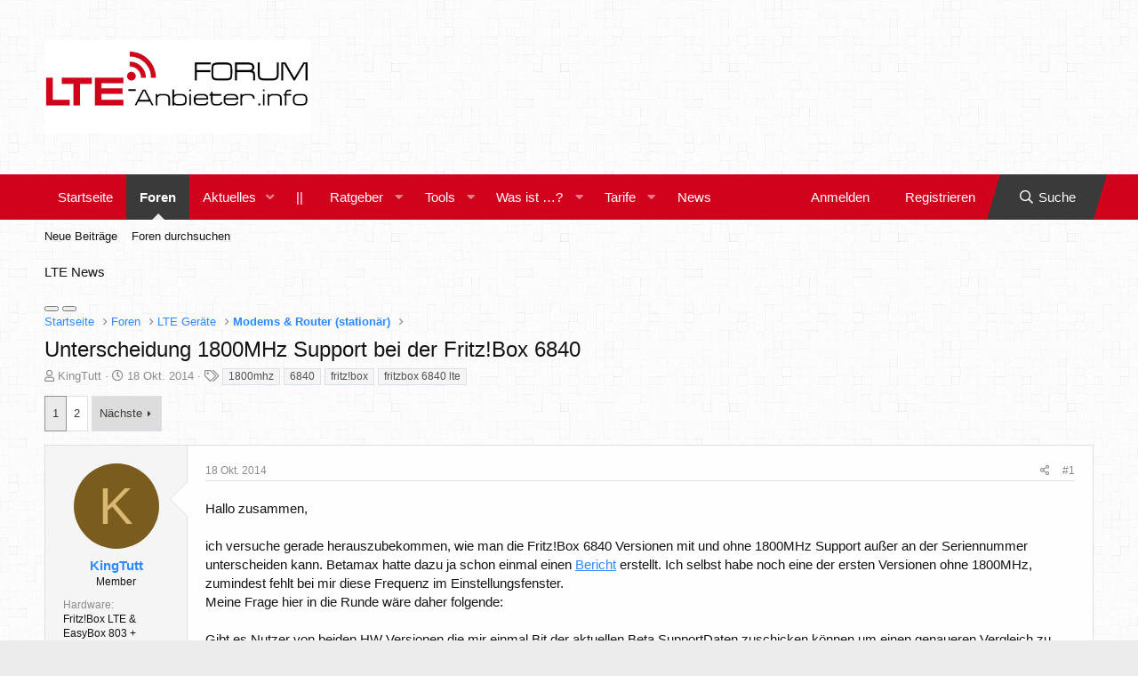

--- FILE ---
content_type: text/html; charset=utf-8
request_url: https://www.lte-anbieter.info/lte-forum/threads/unterscheidung-1800mhz-support-bei-der-fritz-box-6840.3030/
body_size: 30361
content:
<!DOCTYPE html>
<html id="XF" lang="de-DE" dir="LTR"
	data-app="public"
	data-template="thread_view"
	data-container-key="node-7"
	data-content-key="thread-3030"
	data-logged-in="false"
	data-cookie-prefix="xf_"
	data-csrf="1769427869,8ec22086d77234a2c078ea8475288330"
	class="has-no-js template-thread_view"
	 data-run-jobs="">
<head>
	<meta charset="utf-8" />
	<meta http-equiv="X-UA-Compatible" content="IE=Edge" />
	<meta name="viewport" content="width=device-width, initial-scale=1, viewport-fit=cover">

	
	
	

	<!--<title>Unterscheidung 1800MHz Support bei der Fritz!Box 6840 | LTE/5G Forum: Diskussionen, Erfahrungen &amp; Hilfe zu LTE (4G/5G)</title>
	-->
	
	
    	<title>Unterscheidung 1800MHz Support bei der Fritz!Box 6840 | LTE Forum</title>
	
	
	<link rel="manifest" href="/lte-forum/webmanifest.php">
	

	<meta name="apple-mobile-web-app-title" content="LTE-Forum">
	
		<link rel="apple-touch-icon" href="/lte-forum/data/assets/logo/lte192.png">
	

	
		
		<meta name="description" content="Hallo zusammen,

ich versuche gerade herauszubekommen, wie man die Fritz!Box 6840 Versionen mit und ohne 1800MHz Support außer an der Seriennummer..." />
		<meta property="og:description" content="Hallo zusammen,

ich versuche gerade herauszubekommen, wie man die Fritz!Box 6840 Versionen mit und ohne 1800MHz Support außer an der Seriennummer unterscheiden kann. Betamax hatte dazu ja schon einmal einen Bericht erstellt. Ich selbst habe noch eine der ersten Versionen ohne 1800MHz..." />
		<meta property="twitter:description" content="Hallo zusammen,

ich versuche gerade herauszubekommen, wie man die Fritz!Box 6840 Versionen mit und ohne 1800MHz Support außer an der Seriennummer unterscheiden kann. Betamax hatte dazu ja schon..." />
	
	
		<meta property="og:url" content="https://www.lte-anbieter.info/lte-forum/threads/unterscheidung-1800mhz-support-bei-der-fritz-box-6840.3030/" />
	
		<link rel="canonical" href="https://www.lte-anbieter.info/lte-forum/threads/unterscheidung-1800mhz-support-bei-der-fritz-box-6840.3030/" />
	
		<link rel="next" href="/lte-forum/threads/unterscheidung-1800mhz-support-bei-der-fritz-box-6840.3030/page-2" />
	

	
		
	
	
	<meta property="og:site_name" content="LTE/5G Forum: Diskussionen, Erfahrungen &amp; Hilfe zu LTE (4G/5G)" />


	
	
		
	
	
	<meta property="og:type" content="website" />


	
	
		
	
	
	
		<meta property="og:title" content="Unterscheidung 1800MHz Support bei der Fritz!Box 6840" />
		<meta property="twitter:title" content="Unterscheidung 1800MHz Support bei der Fritz!Box 6840" />
	


	
	
	
	
		
	
	
	
		<meta property="og:image" content="https://www.lte-anbieter.info/lte-forum/data/assets/logo/logo-lte-forum.png" />
		<meta property="twitter:image" content="https://www.lte-anbieter.info/lte-forum/data/assets/logo/logo-lte-forum.png" />
		<meta property="twitter:card" content="summary" />
	


	

	
	

	


	<link rel="preload" href="/lte-forum/styles/fonts/fa/fa-regular-400.woff2?_v=5.15.3" as="font" type="font/woff2" crossorigin="anonymous" />


	<link rel="preload" href="/lte-forum/styles/fonts/fa/fa-solid-900.woff2?_v=5.15.3" as="font" type="font/woff2" crossorigin="anonymous" />


<link rel="preload" href="/lte-forum/styles/fonts/fa/fa-brands-400.woff2?_v=5.15.3" as="font" type="font/woff2" crossorigin="anonymous" />

	<link rel="stylesheet" href="/lte-forum/css.php?css=public%3Anormalize.css%2Cpublic%3Afa.css%2Cpublic%3Acore.less%2Cpublic%3Aapp.less&amp;s=5&amp;l=6&amp;d=1739275008&amp;k=e967bfe87c802756300fa5c874d6b820f61ba1b2" />

	<link rel="stylesheet" href="/lte-forum/css.php?css=public%3Abb_code.less%2Cpublic%3Alightbox.less%2Cpublic%3Amessage.less%2Cpublic%3Ashare_controls.less%2Cpublic%3Aextra.less&amp;s=5&amp;l=6&amp;d=1739275008&amp;k=4a04ccccae842b10c39d93ebf79fdd053a45ef50" />

	
		<script src="/lte-forum/js/xf/preamble.min.js?_v=d41d1420"></script>
	


	
		<link rel="icon" type="image/png" href="https://www.lte-anbieter.info/lte-forum/data/assets/logo/fav.png" sizes="32x32" />
	

<script src="https://stats1.de/ccm19/public/app.js?apiKey=cee70d4a9152212df747e4f6311db4199aac20d051c26dda&domain=e0d29f8&lang=de_DE" referrerpolicy="origin"></script>

	</head>
<body data-template="thread_view">

<div class="p-pageWrapper" id="top">





<header class="p-header" id="header">
	<div class="p-header-inner">
		<div class="p-header-content">

			<div class="p-header-logo p-header-logo--image">
				<a href="https://www.lte-anbieter.info/lte-forum">
					<img src="/lte-forum/data/assets/logo/logo-lte-forum.png" srcset="" alt="LTE/5G Forum: Diskussionen, Erfahrungen &amp; Hilfe zu LTE (4G/5G)"
						width="300" height="" />
				</a>
			</div>

			
		</div>
	</div>
</header>





	<div class="p-navSticky p-navSticky--primary" data-xf-init="sticky-header">
		
	<nav class="p-nav">
		<div class="p-nav-inner">
			<button type="button" class="button--plain p-nav-menuTrigger button" data-xf-click="off-canvas" data-menu=".js-headerOffCanvasMenu" tabindex="0" aria-label="Menü"><span class="button-text">
				<i aria-hidden="true"></i>
			</span></button>

			<div class="p-nav-smallLogo">
				<a href="https://www.lte-anbieter.info/lte-forum">
					<img src="/lte-forum/data/assets/logo/logo-lte-forum.png" srcset="" alt="LTE/5G Forum: Diskussionen, Erfahrungen &amp; Hilfe zu LTE (4G/5G)"
						width="300" height="" />
				</a>
			</div>

			<div class="p-nav-scroller hScroller" data-xf-init="h-scroller" data-auto-scroll=".p-navEl.is-selected">
				<div class="hScroller-scroll">
					<ul class="p-nav-list js-offCanvasNavSource">
					
						<li>
							
	<div class="p-navEl " >
		

			
	
	<a href="https://www.lte-anbieter.info/lte-forum"
		class="p-navEl-link "
		
		data-xf-key="1"
		data-nav-id="home">Startseite</a>


			

		
		
	</div>

						</li>
					
						<li>
							
	<div class="p-navEl is-selected" data-has-children="true">
		

			
	
	<a href="/lte-forum/"
		class="p-navEl-link p-navEl-link--splitMenu "
		
		
		data-nav-id="forums">Foren</a>


			<a data-xf-key="2"
				data-xf-click="menu"
				data-menu-pos-ref="< .p-navEl"
				class="p-navEl-splitTrigger"
				role="button"
				tabindex="0"
				aria-label="Toggle erweitert"
				aria-expanded="false"
				aria-haspopup="true"></a>

		
		
			<div class="menu menu--structural" data-menu="menu" aria-hidden="true">
				<div class="menu-content">
					
						
	
	
	<a href="/lte-forum/whats-new/posts/"
		class="menu-linkRow u-indentDepth0 js-offCanvasCopy "
		
		
		data-nav-id="newPosts">Neue Beiträge</a>

	

					
						
	
	
	<a href="/lte-forum/search/?type=post"
		class="menu-linkRow u-indentDepth0 js-offCanvasCopy "
		
		
		data-nav-id="searchForums">Foren durchsuchen</a>

	

					
				</div>
			</div>
		
	</div>

						</li>
					
						<li>
							
	<div class="p-navEl " data-has-children="true">
		

			
	
	<a href="/lte-forum/whats-new/"
		class="p-navEl-link p-navEl-link--splitMenu "
		
		
		data-nav-id="whatsNew">Aktuelles</a>


			<a data-xf-key="3"
				data-xf-click="menu"
				data-menu-pos-ref="< .p-navEl"
				class="p-navEl-splitTrigger"
				role="button"
				tabindex="0"
				aria-label="Toggle erweitert"
				aria-expanded="false"
				aria-haspopup="true"></a>

		
		
			<div class="menu menu--structural" data-menu="menu" aria-hidden="true">
				<div class="menu-content">
					
						
	
	
	<a href="/lte-forum/whats-new/posts/"
		class="menu-linkRow u-indentDepth0 js-offCanvasCopy "
		 rel="nofollow"
		
		data-nav-id="whatsNewPosts">Neue Beiträge</a>

	

					
						
	
	
	<a href="/lte-forum/whats-new/latest-activity"
		class="menu-linkRow u-indentDepth0 js-offCanvasCopy "
		 rel="nofollow"
		
		data-nav-id="latestActivity">Neueste Aktivitäten</a>

	

					
				</div>
			</div>
		
	</div>

						</li>
					
						<li>
							
	<div class="p-navEl " >
		

			
	
	<span 
		class="p-navEl-link "
		
		data-xf-key="4"
		data-nav-id="1500">||</span>


		
		
	</div>

						</li>
					
						<li>
							
	<div class="p-navEl " data-has-children="true">
		<a data-xf-key="5"
			data-xf-click="menu"
			data-menu-pos-ref="< .p-navEl"
			class="p-navEl-linkHolder"
			role="button"
			tabindex="0"
			aria-expanded="false"
			aria-haspopup="true">
			
	
	<span 
		class="p-navEl-link p-navEl-link--menuTrigger "
		
		
		data-nav-id="2000">Ratgeber</span>

		</a>

		
		
			<div class="menu menu--structural" data-menu="menu" aria-hidden="true">
				<div class="menu-content">
					
						
	
	
	<a href="https://www.lte-anbieter.info/ratgeber/einrichten/lte-installieren.php"
		class="menu-linkRow u-indentDepth0 js-offCanvasCopy "
		
		
		data-nav-id="2100">Installationsratgeber</a>

	

					
						
	
	
	<a href="https://www.lte-anbieter.info/ratgeber/lte-empfang-verbessern.php"
		class="menu-linkRow u-indentDepth0 js-offCanvasCopy "
		
		
		data-nav-id="2200">Empfangsverbesserung</a>

	

					
						
	
	
	<a href="https://www.lte-anbieter.info/ratgeber/drosselung-lte.php"
		class="menu-linkRow u-indentDepth0 js-offCanvasCopy "
		
		
		data-nav-id="2300">Drosselung Ratgeber</a>

	

					
						
	
	
	<a href="https://www.lte-anbieter.info/ratgeber/frequenzen-lte.php"
		class="menu-linkRow u-indentDepth0 js-offCanvasCopy "
		
		
		data-nav-id="2400">LTE Frequenzen</a>

	

					
						
	
	
	<a href="https://www.lte-anbieter.info/technik/rechner-sendeleistung.php"
		class="menu-linkRow u-indentDepth0 js-offCanvasCopy "
		
		
		data-nav-id="2500">Sendeleistungs-Rechner LTE-Anlage</a>

	

					
						
	
	
	<a href="https://www.lte-anbieter.info/ratgeber/apn/uebersicht.php"
		class="menu-linkRow u-indentDepth0 js-offCanvasCopy "
		
		
		data-nav-id="2600">APN Ratgeber</a>

	

					
				</div>
			</div>
		
	</div>

						</li>
					
						<li>
							
	<div class="p-navEl " data-has-children="true">
		<a data-xf-key="6"
			data-xf-click="menu"
			data-menu-pos-ref="< .p-navEl"
			class="p-navEl-linkHolder"
			role="button"
			tabindex="0"
			aria-expanded="false"
			aria-haspopup="true">
			
	
	<span 
		class="p-navEl-link p-navEl-link--menuTrigger "
		
		
		data-nav-id="2700">Tools</span>

		</a>

		
		
			<div class="menu menu--structural" data-menu="menu" aria-hidden="true">
				<div class="menu-content">
					
						
	
	
	<a href="https://www.lte-anbieter.info/test/lte-speedtest.php"
		class="menu-linkRow u-indentDepth0 js-offCanvasCopy "
		
		
		data-nav-id="2800">LTE/5G Speedtest durchführen</a>

	

					
						
	
	
	<a href="https://www.lte-anbieter.info/gelaende/hoehenprofil.php"
		class="menu-linkRow u-indentDepth0 js-offCanvasCopy "
		
		
		data-nav-id="2900">Höhenprofil erstellen</a>

	

					
						
	
	
	<a href="https://www.lte-anbieter.info/technik/rechner-sendeleistung.php"
		class="menu-linkRow u-indentDepth0 js-offCanvasCopy "
		
		
		data-nav-id="3000">Sendeleistungs-Rechner LTE-Anlage</a>

	

					
						
	
	
	<a href="https://www.lte-anbieter.info/ping/pingtest.php"
		class="menu-linkRow u-indentDepth0 js-offCanvasCopy "
		
		
		data-nav-id="3100">Pingtest</a>

	

					
				</div>
			</div>
		
	</div>

						</li>
					
						<li>
							
	<div class="p-navEl " data-has-children="true">
		<a data-xf-key="7"
			data-xf-click="menu"
			data-menu-pos-ref="< .p-navEl"
			class="p-navEl-linkHolder"
			role="button"
			tabindex="0"
			aria-expanded="false"
			aria-haspopup="true">
			
	
	<span 
		class="p-navEl-link p-navEl-link--menuTrigger "
		
		
		data-nav-id="4000">Was ist …?</span>

		</a>

		
		
			<div class="menu menu--structural" data-menu="menu" aria-hidden="true">
				<div class="menu-content">
					
						
	
	
	<a href="https://www.lte-anbieter.info/technik/rsrq.php"
		class="menu-linkRow u-indentDepth0 js-offCanvasCopy "
		
		
		data-nav-id="4100">RSRQ</a>

	

					
						
	
	
	<a href="https://www.lte-anbieter.info/technik/rsrp.php"
		class="menu-linkRow u-indentDepth0 js-offCanvasCopy "
		
		
		data-nav-id="4200">RSRP</a>

	

					
						
	
	
	<a href="https://www.lte-anbieter.info/technik/rssi.php"
		class="menu-linkRow u-indentDepth0 js-offCanvasCopy "
		
		
		data-nav-id="4300">RSSI</a>

	

					
						
	
	
	<a href="https://www.lte-anbieter.info/technik/asu.php"
		class="menu-linkRow u-indentDepth0 js-offCanvasCopy "
		
		
		data-nav-id="4400">ASU</a>

	

					
						
	
	
	<a href="https://www.lte-anbieter.info/technik/mimo.php"
		class="menu-linkRow u-indentDepth0 js-offCanvasCopy "
		
		
		data-nav-id="4450">MIMO</a>

	

					
						
	
	
	<a href="https://www.lte-anbieter.info/technik/dBi.php"
		class="menu-linkRow u-indentDepth0 js-offCanvasCopy "
		
		
		data-nav-id="4500">dBi</a>

	

					
						
	
	
	<a href="https://www.lte-anbieter.info/hybrid/hybrid-lte-dsl.php"
		class="menu-linkRow u-indentDepth0 js-offCanvasCopy "
		
		
		data-nav-id="4550">Hybrid-Internet</a>

	

					
						
	
	
	<a href="https://www.lte-anbieter.info/volte/"
		class="menu-linkRow u-indentDepth0 js-offCanvasCopy "
		
		
		data-nav-id="4600">VoLTE</a>

	

					
						
	
	
	<a href="https://www.lte-anbieter.info/technik/wlan/wifi-calling.php"
		class="menu-linkRow u-indentDepth0 js-offCanvasCopy "
		
		
		data-nav-id="4650">Wifi-Calling</a>

	

					
						
	
	
	<a href="https://www.lte-anbieter.info/technik/sinr.php"
		class="menu-linkRow u-indentDepth0 js-offCanvasCopy "
		
		
		data-nav-id="4700">SINR (Signal Rauschabstand)</a>

	

					
						
	
	
	<a href="https://www.lte-anbieter.info/technik/qam.php"
		class="menu-linkRow u-indentDepth0 js-offCanvasCopy "
		
		
		data-nav-id="4750">QAM</a>

	

					
						
	
	
	<a href="https://www.lte-anbieter.info/technik/carrier-aggregation.php"
		class="menu-linkRow u-indentDepth0 js-offCanvasCopy "
		
		
		data-nav-id="4800">Carrier Aggregation</a>

	

					
				</div>
			</div>
		
	</div>

						</li>
					
						<li>
							
	<div class="p-navEl " data-has-children="true">
		<a data-xf-key="8"
			data-xf-click="menu"
			data-menu-pos-ref="< .p-navEl"
			class="p-navEl-linkHolder"
			role="button"
			tabindex="0"
			aria-expanded="false"
			aria-haspopup="true">
			
	
	<span 
		class="p-navEl-link p-navEl-link--menuTrigger "
		
		
		data-nav-id="4900">Tarife</span>

		</a>

		
		
			<div class="menu menu--structural" data-menu="menu" aria-hidden="true">
				<div class="menu-content">
					
						
	
	
	<a href="https://www.lte-anbieter.info/tarife/lte-tarifvergleich.php"
		class="menu-linkRow u-indentDepth0 js-offCanvasCopy "
		
		
		data-nav-id="4950">Tarifvergleich (Übersicht)</a>

	

					
						
	
	
	<a href="https://www.lte-anbieter.info/daheim/lte-zuhause.php"
		class="menu-linkRow u-indentDepth0 js-offCanvasCopy "
		
		
		data-nav-id="5000">4G/5G für Zuhause</a>

	

					
						
	
	
	<a href="https://www.lte-anbieter.info/tarife/lte-datentarife-ratgeber.php"
		class="menu-linkRow u-indentDepth0 js-offCanvasCopy "
		
		
		data-nav-id="5050">4G/5G Datentarife</a>

	

					
						
	
	
	<a href="https://www.lte-anbieter.info/allnet/tarifvergleich.php"
		class="menu-linkRow u-indentDepth0 js-offCanvasCopy "
		
		
		data-nav-id="5100">4G/5G Allnetflats</a>

	

					
						
	
	
	<a href="https://www.lte-anbieter.info/hybrid/magenta-zuhause-hybrid.php"
		class="menu-linkRow u-indentDepth0 js-offCanvasCopy "
		
		
		data-nav-id="5150">Telekom Hybrid Internet</a>

	

					
						
	
	
	<a href="https://www.lte-anbieter.info/prepaid/prepaid-lte-ratgeber.php"
		class="menu-linkRow u-indentDepth0 js-offCanvasCopy "
		
		
		data-nav-id="5200">Prepaid 4G/5G</a>

	

					
						
	
	
	<a href="https://www.lte-anbieter.info/lte-news/unbegrenzte-lte-flat-anbieter"
		class="menu-linkRow u-indentDepth0 js-offCanvasCopy "
		
		
		data-nav-id="5250">Unlimited 4G/5G</a>

	

					
						
	
	
	<a href="https://www.lte-anbieter.info/prepaid/jahrestarife-uebersicht.php"
		class="menu-linkRow u-indentDepth0 js-offCanvasCopy "
		
		
		data-nav-id="5300">Jahrestarife</a>

	

					
				</div>
			</div>
		
	</div>

						</li>
					
						<li>
							
	<div class="p-navEl " >
		

			
	
	<a href="https://www.lte-anbieter.info/lte-news/"
		class="p-navEl-link "
		
		data-xf-key="9"
		data-nav-id="5500">News</a>


			

		
		
	</div>

						</li>
					
					</ul>
				</div>
			</div>

			<div class="p-nav-opposite">
				<div class="p-navgroup p-account p-navgroup--guest">
					
						<a href="/lte-forum/login/" class="p-navgroup-link p-navgroup-link--textual p-navgroup-link--logIn"
							data-xf-click="overlay" data-follow-redirects="on">
							<span class="p-navgroup-linkText">Anmelden</span>
						</a>
						
							<a href="/lte-forum/register/" class="p-navgroup-link p-navgroup-link--textual p-navgroup-link--register"
								data-xf-click="overlay" data-follow-redirects="on">
								<span class="p-navgroup-linkText">Registrieren</span>
							</a>
						
					
				</div>

				<div class="p-navgroup p-discovery">
					<a href="/lte-forum/whats-new/"
						class="p-navgroup-link p-navgroup-link--iconic p-navgroup-link--whatsnew"
						aria-label="Aktuelles"
						title="Aktuelles">
						<i aria-hidden="true"></i>
						<span class="p-navgroup-linkText">Aktuelles</span>
					</a>

					
						<a href="/lte-forum/search/"
							class="p-navgroup-link p-navgroup-link--iconic p-navgroup-link--search"
							data-xf-click="menu"
							data-xf-key="/"
							aria-label="Suche"
							aria-expanded="false"
							aria-haspopup="true"
							title="Suche">
							<i aria-hidden="true"></i>
							<span class="p-navgroup-linkText">Suche</span>
						</a>
						<div class="menu menu--structural menu--wide" data-menu="menu" aria-hidden="true">
							<form action="/lte-forum/search/search" method="post"
								class="menu-content"
								data-xf-init="quick-search">

								<h3 class="menu-header">Suche</h3>
								
								<div class="menu-row">
									
										<div class="inputGroup inputGroup--joined">
											<input type="text" class="input" name="keywords" placeholder="Suche…" aria-label="Suche" data-menu-autofocus="true" />
											
			<select name="constraints" class="js-quickSearch-constraint input" aria-label="Suchen in">
				<option value="">Überall</option>
<option value="{&quot;search_type&quot;:&quot;post&quot;}">Themen</option>
<option value="{&quot;search_type&quot;:&quot;post&quot;,&quot;c&quot;:{&quot;nodes&quot;:[7],&quot;child_nodes&quot;:1}}">Dieses Forum</option>
<option value="{&quot;search_type&quot;:&quot;post&quot;,&quot;c&quot;:{&quot;thread&quot;:3030}}">Dieses Thema</option>

			</select>
		
										</div>
									
								</div>

								
								<div class="menu-row">
									<label class="iconic"><input type="checkbox"  name="c[title_only]" value="1" /><i aria-hidden="true"></i><span class="iconic-label">Nur Titel durchsuchen

												
													<span tabindex="0" role="button"
														data-xf-init="tooltip" data-trigger="hover focus click" title="Schlagworte auch durchsuchen">

														<i class="fa--xf far fa-question-circle u-muted u-smaller" aria-hidden="true"></i>
													</span></span></label>

								</div>
								
								<div class="menu-row">
									<div class="inputGroup">
										<span class="inputGroup-text" id="ctrl_search_menu_by_member">Von:</span>
										<input type="text" class="input" name="c[users]" data-xf-init="auto-complete" placeholder="Mitglied" aria-labelledby="ctrl_search_menu_by_member" />
									</div>
								</div>
								<div class="menu-footer">
									<span class="menu-footer-controls">
										<button type="submit" class="button--primary button button--icon button--icon--search"><span class="button-text">Suche</span></button>
										<a href="/lte-forum/search/" class="button"><span class="button-text">Erweiterte Suche…</span></a>
									</span>
								</div>

								<input type="hidden" name="_xfToken" value="1769427869,8ec22086d77234a2c078ea8475288330" />
							</form>
						</div>
					
				</div>
			</div>
		</div>
	</nav>

	</div>
	
	
		<div class="p-sectionLinks">
			<div class="p-sectionLinks-inner hScroller" data-xf-init="h-scroller">
				<div class="hScroller-scroll">
					<ul class="p-sectionLinks-list">
					
						<li>
							
	<div class="p-navEl " >
		

			
	
	<a href="/lte-forum/whats-new/posts/"
		class="p-navEl-link "
		
		data-xf-key="alt+1"
		data-nav-id="newPosts">Neue Beiträge</a>


			

		
		
	</div>

						</li>
					
						<li>
							
	<div class="p-navEl " >
		

			
	
	<a href="/lte-forum/search/?type=post"
		class="p-navEl-link "
		
		data-xf-key="alt+2"
		data-nav-id="searchForums">Foren durchsuchen</a>


			

		
		
	</div>

						</li>
					
					</ul>
				</div>
			</div>
		</div>
	



<div class="offCanvasMenu offCanvasMenu--nav js-headerOffCanvasMenu" data-menu="menu" aria-hidden="true" data-ocm-builder="navigation">
	<div class="offCanvasMenu-backdrop" data-menu-close="true"></div>
	<div class="offCanvasMenu-content">
		<div class="offCanvasMenu-header">
			Menü
			<a class="offCanvasMenu-closer" data-menu-close="true" role="button" tabindex="0" aria-label="Schließen"></a>
		</div>
		
			<div class="p-offCanvasRegisterLink">
				<div class="offCanvasMenu-linkHolder">
					<a href="/lte-forum/login/" class="offCanvasMenu-link" data-xf-click="overlay" data-menu-close="true">
						Anmelden
					</a>
				</div>
				<hr class="offCanvasMenu-separator" />
				
					<div class="offCanvasMenu-linkHolder">
						<a href="/lte-forum/register/" class="offCanvasMenu-link" data-xf-click="overlay" data-menu-close="true">
							Registrieren
						</a>
					</div>
					<hr class="offCanvasMenu-separator" />
				
			</div>
		
		<div class="js-offCanvasNavTarget"></div>
		<div class="offCanvasMenu-installBanner js-installPromptContainer" style="display: none;" data-xf-init="install-prompt">
			<div class="offCanvasMenu-installBanner-header">App installieren</div>
			<button type="button" class="js-installPromptButton button"><span class="button-text">Installieren</span></button>
		</div>
	</div>
</div>

<div class="p-body">
	<div class="p-body-inner">
		<!--XF:EXTRA_OUTPUT-->
		<link href="https://lte-anbieter.info/tools/rss-ticker/style.css" rel="stylesheet">
<div class="acme-news-ticker">
	<div class="acme-news-ticker-label">LTE News</div>
	<div class="acme-news-ticker-box">
       	<ul class="news-ticker"></ul>
    </div>
    <div class="acme-news-ticker-controls acme-news-ticker-horizontal-controls">
     	<button class="acme-news-ticker-arrow acme-news-ticker-prev"></button>
        <!-- <button class="acme-news-ticker-pause"></button> -->
        <button class="acme-news-ticker-arrow acme-news-ticker-next"></button>
    </div>
</div>   

<script src="https://ajax.googleapis.com/ajax/libs/jquery/3.5.1/jquery.min.js"></script>
<script src="https://lte-anbieter.info/tools/rss-ticker/rss.js"></script>
<script src="https://lte-anbieter.info/tools/rss-ticker/ticker.js"></script>
<script type="text/javascript">
    $(document).ready(function ($) {
        $('.news-ticker').AcmeTicker({
            autoplay: 5000,
            speed:500,
            type:'horizontal',/*horizontal/horizontal/Marquee/type*/
            direction: 'right',/*up/down/left/right*/
            controls: {
                prev: $('.acme-news-ticker-prev'),/*Can be used for horizontal/horizontal/typewriter*//*not work for marquee*/
                //toggle: $('.acme-news-ticker-pause'),/*Can be used for horizontal/horizontal/typewriter*//*not work for marquee*/
                next: $('.acme-news-ticker-next')/*Can be used for horizontal/horizontal/marquee/typewriter*/
        	},
  			pauseOnHover: true
        });
    })    
</script>
		

		

		
		
	
		<ul class="p-breadcrumbs "
			itemscope itemtype="https://schema.org/BreadcrumbList">
		
			

			
			
				
				
	<li itemprop="itemListElement" itemscope itemtype="https://schema.org/ListItem">
		<a href="https://www.lte-anbieter.info/lte-forum" itemprop="item">
			<span itemprop="name">Startseite</span>
		</a>
		<meta itemprop="position" content="1" />
	</li>

			

			
				
				
	<li itemprop="itemListElement" itemscope itemtype="https://schema.org/ListItem">
		<a href="/lte-forum/" itemprop="item">
			<span itemprop="name">Foren</span>
		</a>
		<meta itemprop="position" content="2" />
	</li>

			
			
				
				
	<li itemprop="itemListElement" itemscope itemtype="https://schema.org/ListItem">
		<a href="/lte-forum/#lte-geraete.5" itemprop="item">
			<span itemprop="name">LTE Geräte</span>
		</a>
		<meta itemprop="position" content="3" />
	</li>

			
				
				
	<li itemprop="itemListElement" itemscope itemtype="https://schema.org/ListItem">
		<a href="/lte-forum/forums/modems-router-station%C3%A4r.7/" itemprop="item">
			<span itemprop="name">Modems &amp; Router (stationär)</span>
		</a>
		<meta itemprop="position" content="4" />
	</li>

			

		
		</ul>
	

		

		
	<noscript class="js-jsWarning"><div class="blockMessage blockMessage--important blockMessage--iconic u-noJsOnly">JavaScript ist deaktiviert. Für eine bessere Darstellung aktiviere bitte JavaScript in deinem Browser, bevor du fortfährst.</div></noscript>

		
	<div class="blockMessage blockMessage--important blockMessage--iconic js-browserWarning" style="display: none">Du verwendest einen veralteten Browser. Es ist möglich, dass diese oder andere Websites nicht korrekt angezeigt werden.<br />Du solltest ein Upgrade durchführen oder einen <a href="https://www.google.com/chrome/browser/" target="_blank">alternativen Browser</a> verwenden.</div>


		
			<div class="p-body-header">
			
				
					<div class="p-title ">
					
						
							<h1 class="p-title-value">Unterscheidung 1800MHz Support bei der Fritz!Box 6840</h1>
						
						
					
					</div>
				

				
					<div class="p-description">
	<ul class="listInline listInline--bullet">
		<li>
			<i class="fa--xf far fa-user" aria-hidden="true" title="Ersteller"></i>
			<span class="u-srOnly">Ersteller</span>

			<a href="/lte-forum/members/kingtutt.770/" class="username  u-concealed" dir="auto" data-user-id="770" data-xf-init="member-tooltip">KingTutt</a>
		</li>
		<li>
			<i class="fa--xf far fa-clock" aria-hidden="true" title="Erstellt am"></i>
			<span class="u-srOnly">Erstellt am</span>

			<a href="/lte-forum/threads/unterscheidung-1800mhz-support-bei-der-fritz-box-6840.3030/" class="u-concealed"><time  class="u-dt" dir="auto" datetime="2014-10-18T15:03:42+0200" data-time="1413637422" data-date-string="18 Okt. 2014" data-time-string="15:03" title="18 Okt. 2014 um 15:03">18 Okt. 2014</time></a>
		</li>
		
			<li>
				

	

	<dl class="tagList tagList--thread-3030 ">
		<dt>
			
				
		<i class="fa--xf far fa-tags" aria-hidden="true" title="Schlagworte"></i>
		<span class="u-srOnly">Schlagworte</span>
	
			
		</dt>
		<dd>
			<span class="js-tagList">
				
					
						<a href="/lte-forum/tags/1800mhz/" class="tagItem tagItem--tag_1800mhz" dir="auto">
							1800mhz
						</a>
					
						<a href="/lte-forum/tags/6840/" class="tagItem tagItem--tag_6840" dir="auto">
							6840
						</a>
					
						<a href="/lte-forum/tags/fritzbox-7331/" class="tagItem tagItem--tag_fritzbox-7331" dir="auto">
							fritz!box
						</a>
					
						<a href="/lte-forum/tags/fritzbox-6840-lte-2/" class="tagItem tagItem--tag_fritzbox-6840-lte-2" dir="auto">
							fritzbox 6840 lte
						</a>
					
				
			</span>
		</dd>
	</dl>


			</li>
		
	</ul>
</div>
				
			
			</div>
		

		<div class="p-body-main  ">
			
			<div class="p-body-contentCol"></div>
			

			

			<div class="p-body-content">
				
				<div class="p-body-pageContent">










	
	
	
		
	
	
	


	
	
	
		
	
	
	


	
	
		
	
	
	


	
	












	

	
		
	



















<div class="block block--messages" data-xf-init="" data-type="post" data-href="/lte-forum/inline-mod/" data-search-target="*">

	<span class="u-anchorTarget" id="posts"></span>

	
		
	

	

	<div class="block-outer"><div class="block-outer-main"><nav class="pageNavWrapper pageNavWrapper--mixed ">



<div class="pageNav  ">
	

	<ul class="pageNav-main">
		

	
		<li class="pageNav-page pageNav-page--current "><a href="/lte-forum/threads/unterscheidung-1800mhz-support-bei-der-fritz-box-6840.3030/">1</a></li>
	


		

		

		

		

	
		<li class="pageNav-page "><a href="/lte-forum/threads/unterscheidung-1800mhz-support-bei-der-fritz-box-6840.3030/page-2">2</a></li>
	

	</ul>

	
		<a href="/lte-forum/threads/unterscheidung-1800mhz-support-bei-der-fritz-box-6840.3030/page-2" class="pageNav-jump pageNav-jump--next">Nächste</a>
	
</div>

<div class="pageNavSimple">
	

	<a class="pageNavSimple-el pageNavSimple-el--current"
		data-xf-init="tooltip" title="Wechsle zu Seite"
		data-xf-click="menu" role="button" tabindex="0" aria-expanded="false" aria-haspopup="true">
		1 von 2
	</a>
	

	<div class="menu menu--pageJump" data-menu="menu" aria-hidden="true">
		<div class="menu-content">
			<h4 class="menu-header">Wechsle zu Seite</h4>
			<div class="menu-row" data-xf-init="page-jump" data-page-url="/lte-forum/threads/unterscheidung-1800mhz-support-bei-der-fritz-box-6840.3030/page-%page%">
				<div class="inputGroup inputGroup--numbers">
					<div class="inputGroup inputGroup--numbers inputNumber" data-xf-init="number-box"><input type="number" pattern="\d*" class="input input--number js-numberBoxTextInput input input--numberNarrow js-pageJumpPage" value="1"  min="1" max="2" step="1" required="required" data-menu-autofocus="true" /></div>
					<span class="inputGroup-text"><button type="button" class="js-pageJumpGo button"><span class="button-text">Weiter</span></button></span>
				</div>
			</div>
		</div>
	</div>


	
		<a href="/lte-forum/threads/unterscheidung-1800mhz-support-bei-der-fritz-box-6840.3030/page-2" class="pageNavSimple-el pageNavSimple-el--next">
			Nächste <i aria-hidden="true"></i>
		</a>
		<a href="/lte-forum/threads/unterscheidung-1800mhz-support-bei-der-fritz-box-6840.3030/page-2"
			class="pageNavSimple-el pageNavSimple-el--last"
			data-xf-init="tooltip" title="Letzte">
			<i aria-hidden="true"></i> <span class="u-srOnly">Letzte</span>
		</a>
	
</div>

</nav>



</div></div>

	

	
		
	<div class="block-outer js-threadStatusField"></div>

	

	<div class="block-container lbContainer"
		data-xf-init="lightbox select-to-quote"
		data-message-selector=".js-post"
		data-lb-id="thread-3030"
		data-lb-universal="0">

		<div class="block-body js-replyNewMessageContainer">
			
				

					

					
						

	

	

	
	<article class="message message--post js-post js-inlineModContainer  "
		data-author="KingTutt"
		data-content="post-38830"
		id="js-post-38830">

		<span class="u-anchorTarget" id="post-38830"></span>

		
			<div class="message-inner">
				
					<div class="message-cell message-cell--user">
						

	<section itemscope itemtype="https://schema.org/Person" class="message-user">
		<div class="message-avatar ">
			<div class="message-avatar-wrapper">
				<a href="/lte-forum/members/kingtutt.770/" class="avatar avatar--m avatar--default avatar--default--dynamic" data-user-id="770" data-xf-init="member-tooltip" style="background-color: #7a5c1f; color: #dbb870">
			<span class="avatar-u770-m" role="img" aria-label="KingTutt">K</span> 
		</a>
				
			</div>
		</div>
		<div class="message-userDetails">
			<h4 class="message-name"><a href="/lte-forum/members/kingtutt.770/" class="username " dir="auto" data-user-id="770" data-xf-init="member-tooltip" itemprop="name">KingTutt</a></h4>
			<h5 class="userTitle message-userTitle" dir="auto" itemprop="jobTitle">Member</h5>
			
		</div>
		
			
			
				<div class="message-userExtras">
				
					
					
					
					
					
					
					
					
					
						

	
		
	
		
	
		
	
		
			

			
				<dl class="pairs pairs--justified" data-field="hardware">
					<dt>Hardware</dt>
					<dd>
	
		
			Fritz!Box LTE &amp; EasyBox 803 + TurboBox
		
	
</dd>
				</dl>
			
		
	

						
							

	

						
					
				
				</div>
			
		
		<span class="message-userArrow"></span>
	</section>

					</div>
				

				
					<div class="message-cell message-cell--main">
					
						<div class="message-main js-quickEditTarget">

							
								

	<header class="message-attribution message-attribution--split">
		<ul class="message-attribution-main listInline ">
			
			
			<li class="u-concealed">
				<a href="/lte-forum/threads/unterscheidung-1800mhz-support-bei-der-fritz-box-6840.3030/post-38830" rel="nofollow">
					<time  class="u-dt" dir="auto" datetime="2014-10-18T15:03:42+0200" data-time="1413637422" data-date-string="18 Okt. 2014" data-time-string="15:03" title="18 Okt. 2014 um 15:03" itemprop="datePublished">18 Okt. 2014</time>
				</a>
			</li>
			
		</ul>

		<ul class="message-attribution-opposite message-attribution-opposite--list ">
			
			<li>
				<a href="/lte-forum/threads/unterscheidung-1800mhz-support-bei-der-fritz-box-6840.3030/post-38830"
					class="message-attribution-gadget"
					data-xf-init="share-tooltip"
					data-href="/lte-forum/posts/38830/share"
					aria-label="Teilen"
					rel="nofollow">
					<i class="fa--xf far fa-share-alt" aria-hidden="true"></i>
				</a>
			</li>
			
			
				<li>
					<a href="/lte-forum/threads/unterscheidung-1800mhz-support-bei-der-fritz-box-6840.3030/post-38830" rel="nofollow">
						#1
					</a>
				</li>
			
		</ul>
	</header>

							

							<div class="message-content js-messageContent">
							

								
									
	
	
	

								

								
									

	<div class="message-userContent lbContainer js-lbContainer "
		data-lb-id="post-38830"
		data-lb-caption-desc="KingTutt &middot; 18 Okt. 2014 um 15:03">

		
			

	

		

		<article class="message-body js-selectToQuote">
			
				
			
			
				<div class="bbWrapper">Hallo zusammen,<br />
<br />
ich versuche gerade herauszubekommen, wie man die Fritz!Box 6840 Versionen mit und ohne 1800MHz Support außer an der Seriennummer unterscheiden kann. Betamax hatte dazu ja schon einmal einen <a href="http://maxwireless.de/2013/avm-fritzbox-6840-nun-offiziell-mit-lte1800/" target="_blank" class="link link--external" rel="nofollow ugc noopener">Bericht</a> erstellt. Ich selbst habe noch eine der ersten Versionen ohne 1800MHz, zumindest fehlt bei mir diese Frequenz im Einstellungsfenster.<br />
Meine Frage hier in die Runde wäre daher folgende:<br />
<br />
Gibt es Nutzer von beiden HW Versionen die mir einmal Bit der aktuellen Beta SupportDaten zuschicken können um einen genaueren Vergleich zu haben? Die Daten werden selbstverständlich vertraulich behandelt, Passwörter stehen in dem Trace nicht drin. Ich habe bereits von meiner eigenen Box einen Trace und von einem weiteren Nutzer hier im Forum. Für eine generelle Aussage bräuchte ich aber von jedem der beiden Modelle noch wenigstens einen weiteren Trace.<br />
<br />
Die Ergebnisse werde ich dann hier für alle zur Verfügung Stellen und gegebenen falls wird Max das auch noch einmal aufbereiten.<br />
Wer dabei Helfen möchte kann mir seine gezippten SupportDaten entweder per Mail an speedy.200 [ at ] gmx.de schicken oder sie mir irgendwo anders zum Download zur Verfügung stellen.<br />
Zwecks Vergleichbarkeit der Daten wäre die <a href="ftp://ftp.avm.de/fritz.box/beta/fritzbox-labor_6840-29118.zip" target="_blank" class="link link--external" rel="nofollow ugc noopener">aktuelle Beta 06.10-29118</a> am Besten, aber wem der Aufwand zum Flashen zu groß ist, der kann trotzdem mit der vorhandenen helfen. Besser irgendeine als keine!<br />
<br />
Erstellt werden können die Daten unter Inhalt-&gt;Fritz!Box Support-&gt;Support-Daten erstellen<br />
<br />
Vielen Dank für Eure Mithilfe im Voraus!<br />
<br />
KingTutt</div>
			
			<div class="js-selectToQuoteEnd">&nbsp;</div>
			
				
			
		</article>

		
			

	

		

		
	</div>

								

								
									
	

								

								
									
	

								

							
							</div>

							
								
	<footer class="message-footer">
		

		<div class="reactionsBar js-reactionsList ">
			
		</div>

		<div class="js-historyTarget message-historyTarget toggleTarget" data-href="trigger-href"></div>
	</footer>

							
						</div>

					
					</div>
				
			</div>
		
	</article>

	
	

					

					

				

					

					
						

	

	

	
	<article class="message message--post js-post js-inlineModContainer  "
		data-author="ospel"
		data-content="post-38832"
		id="js-post-38832">

		<span class="u-anchorTarget" id="post-38832"></span>

		
			<div class="message-inner">
				
					<div class="message-cell message-cell--user">
						

	<section itemscope itemtype="https://schema.org/Person" class="message-user">
		<div class="message-avatar ">
			<div class="message-avatar-wrapper">
				<a href="/lte-forum/members/ospel.65/" class="avatar avatar--m" data-user-id="65" data-xf-init="member-tooltip">
			<img src="/lte-forum/data/avatars/m/0/65.jpg?1488271794" srcset="/lte-forum/data/avatars/l/0/65.jpg?1488271794 2x" alt="ospel" class="avatar-u65-m" width="96" height="96" loading="lazy" itemprop="image" /> 
		</a>
				
			</div>
		</div>
		<div class="message-userDetails">
			<h4 class="message-name"><a href="/lte-forum/members/ospel.65/" class="username " dir="auto" data-user-id="65" data-xf-init="member-tooltip" itemprop="name"><span class="username--admin">ospel</span></a></h4>
			<h5 class="userTitle message-userTitle" dir="auto" itemprop="jobTitle">Administrator</h5>
			
		</div>
		
			
			
				<div class="message-userExtras">
				
					
					
					
					
					
					
					
					
					
						

	
		
	
		
			

			
				<dl class="pairs pairs--justified" data-field="tarif">
					<dt>Tarif</dt>
					<dd>
	
		
			DataGo XL
		
	
</dd>
				</dl>
			
		
	
		
			

			
				<dl class="pairs pairs--justified" data-field="lte_speed">
					<dt>LTE Speed</dt>
					<dd>
	
		
			um 50Mbit/s down
		
	
</dd>
				</dl>
			
		
	
		
			

			
				<dl class="pairs pairs--justified" data-field="hardware">
					<dt>Hardware</dt>
					<dd>
	
		
			FRITZ!Box 6840 LTE Antenne:  Wittenberg LAT28    LTE-Handy: LG G5 SE
		
	
</dd>
				</dl>
			
		
	

						
							

	

						
					
				
				</div>
			
		
		<span class="message-userArrow"></span>
	</section>

					</div>
				

				
					<div class="message-cell message-cell--main">
					
						<div class="message-main js-quickEditTarget">

							
								

	<header class="message-attribution message-attribution--split">
		<ul class="message-attribution-main listInline ">
			
			
			<li class="u-concealed">
				<a href="/lte-forum/threads/unterscheidung-1800mhz-support-bei-der-fritz-box-6840.3030/post-38832" rel="nofollow">
					<time  class="u-dt" dir="auto" datetime="2014-10-18T20:42:30+0200" data-time="1413657750" data-date-string="18 Okt. 2014" data-time-string="20:42" title="18 Okt. 2014 um 20:42" itemprop="datePublished">18 Okt. 2014</time>
				</a>
			</li>
			
		</ul>

		<ul class="message-attribution-opposite message-attribution-opposite--list ">
			
			<li>
				<a href="/lte-forum/threads/unterscheidung-1800mhz-support-bei-der-fritz-box-6840.3030/post-38832"
					class="message-attribution-gadget"
					data-xf-init="share-tooltip"
					data-href="/lte-forum/posts/38832/share"
					aria-label="Teilen"
					rel="nofollow">
					<i class="fa--xf far fa-share-alt" aria-hidden="true"></i>
				</a>
			</li>
			
			
				<li>
					<a href="/lte-forum/threads/unterscheidung-1800mhz-support-bei-der-fritz-box-6840.3030/post-38832" rel="nofollow">
						#2
					</a>
				</li>
			
		</ul>
	</header>

							

							<div class="message-content js-messageContent">
							

								
									
	
	
	

								

								
									

	<div class="message-userContent lbContainer js-lbContainer "
		data-lb-id="post-38832"
		data-lb-caption-desc="ospel &middot; 18 Okt. 2014 um 20:42">

		

		<article class="message-body js-selectToQuote">
			
				
			
			
				<div class="bbWrapper">Hallo KingTutt,<br />
<br />
hört sich sehr interessant an ... ich selbst bin im Besitz sowohl einer 6840 V1 (ohne 1800MHz), die bei mir in Dauerbetrieb ist und einer V2 (mit´1800MHz) die auf Lager liegt als Backup. Konnte ich vor einiger Zeit sehr günstig in der Bucht schießen.<br />
<br />
Gerne würde ich mich beteiligen, habe aber noch eine Frage:<br />
Sollte außer der Firmware auch die Konfiguration komplett identisch sein oder ist das egal?<br />
<br />
...und noch ein Gedankengang von mir. Die fehlenden 1800MHz sind meiner Meinung nach nicht durch die Firmware &quot;blockiert&quot;, ich glaube vielmehr, dass das LTE-Empfangs-Modul der ersten Generation schlichtweg 1800MHz nicht kann. Aber wie schon gesagt, ist nur eine Vermutung von mir.<br />
<br />
VG<br />
Ospel</div>
			
			<div class="js-selectToQuoteEnd">&nbsp;</div>
			
				
			
		</article>

		

		
	</div>

								

								
									
	

								

								
									
	

								

							
							</div>

							
								
	<footer class="message-footer">
		

		<div class="reactionsBar js-reactionsList ">
			
		</div>

		<div class="js-historyTarget message-historyTarget toggleTarget" data-href="trigger-href"></div>
	</footer>

							
						</div>

					
					</div>
				
			</div>
		
	</article>

	
	

					

					

				

					

					
						

	

	

	
	<article class="message message--post js-post js-inlineModContainer  "
		data-author="KingTutt"
		data-content="post-38834"
		id="js-post-38834">

		<span class="u-anchorTarget" id="post-38834"></span>

		
			<div class="message-inner">
				
					<div class="message-cell message-cell--user">
						

	<section itemscope itemtype="https://schema.org/Person" class="message-user">
		<div class="message-avatar ">
			<div class="message-avatar-wrapper">
				<a href="/lte-forum/members/kingtutt.770/" class="avatar avatar--m avatar--default avatar--default--dynamic" data-user-id="770" data-xf-init="member-tooltip" style="background-color: #7a5c1f; color: #dbb870">
			<span class="avatar-u770-m" role="img" aria-label="KingTutt">K</span> 
		</a>
				
			</div>
		</div>
		<div class="message-userDetails">
			<h4 class="message-name"><a href="/lte-forum/members/kingtutt.770/" class="username " dir="auto" data-user-id="770" data-xf-init="member-tooltip" itemprop="name">KingTutt</a></h4>
			<h5 class="userTitle message-userTitle" dir="auto" itemprop="jobTitle">Member</h5>
			
		</div>
		
			
			
				<div class="message-userExtras">
				
					
					
					
					
					
					
					
					
					
						

	
		
	
		
	
		
	
		
			

			
				<dl class="pairs pairs--justified" data-field="hardware">
					<dt>Hardware</dt>
					<dd>
	
		
			Fritz!Box LTE &amp; EasyBox 803 + TurboBox
		
	
</dd>
				</dl>
			
		
	

						
							

	

						
					
				
				</div>
			
		
		<span class="message-userArrow"></span>
	</section>

					</div>
				

				
					<div class="message-cell message-cell--main">
					
						<div class="message-main js-quickEditTarget">

							
								

	<header class="message-attribution message-attribution--split">
		<ul class="message-attribution-main listInline ">
			
			
			<li class="u-concealed">
				<a href="/lte-forum/threads/unterscheidung-1800mhz-support-bei-der-fritz-box-6840.3030/post-38834" rel="nofollow">
					<time  class="u-dt" dir="auto" datetime="2014-10-18T22:40:57+0200" data-time="1413664857" data-date-string="18 Okt. 2014" data-time-string="22:40" title="18 Okt. 2014 um 22:40" itemprop="datePublished">18 Okt. 2014</time>
				</a>
			</li>
			
		</ul>

		<ul class="message-attribution-opposite message-attribution-opposite--list ">
			
			<li>
				<a href="/lte-forum/threads/unterscheidung-1800mhz-support-bei-der-fritz-box-6840.3030/post-38834"
					class="message-attribution-gadget"
					data-xf-init="share-tooltip"
					data-href="/lte-forum/posts/38834/share"
					aria-label="Teilen"
					rel="nofollow">
					<i class="fa--xf far fa-share-alt" aria-hidden="true"></i>
				</a>
			</li>
			
			
				<li>
					<a href="/lte-forum/threads/unterscheidung-1800mhz-support-bei-der-fritz-box-6840.3030/post-38834" rel="nofollow">
						#3
					</a>
				</li>
			
		</ul>
	</header>

							

							<div class="message-content js-messageContent">
							

								
									
	
	
	

								

								
									

	<div class="message-userContent lbContainer js-lbContainer "
		data-lb-id="post-38834"
		data-lb-caption-desc="KingTutt &middot; 18 Okt. 2014 um 22:40">

		

		<article class="message-body js-selectToQuote">
			
				
			
			
				<div class="bbWrapper"><blockquote data-attributes="" data-quote="ospel" data-source="post: 38832"
	class="bbCodeBlock bbCodeBlock--expandable bbCodeBlock--quote js-expandWatch">
	
		<div class="bbCodeBlock-title">
			
				<a href="/lte-forum/goto/post?id=38832"
					class="bbCodeBlock-sourceJump"
					rel="nofollow"
					data-xf-click="attribution"
					data-content-selector="#post-38832">ospel schrieb:</a>
			
		</div>
	
	<div class="bbCodeBlock-content">
		
		<div class="bbCodeBlock-expandContent js-expandContent ">
			Gerne würde ich mich beteiligen, habe aber noch eine Frage:<br />
Sollte außer der Firmware auch die Konfiguration komplett identisch sein oder ist das egal?
		</div>
		<div class="bbCodeBlock-expandLink js-expandLink"><a role="button" tabindex="0">Zum Vergrößern anklicken....</a></div>
	</div>
</blockquote>Wenn beide Modelle verfügbar sind (damit habe ich nicht gerechnet) wäre eine Identische Konfiguration natürlich ideal und bei zusätzliche gleichem Standort (nachdem die Netzliste verfügbar ist und eine Verbindung besteht) das Optimum!<br />
<br />




<blockquote data-attributes="" data-quote="ospel" data-source="post: 38832"
	class="bbCodeBlock bbCodeBlock--expandable bbCodeBlock--quote js-expandWatch">
	
		<div class="bbCodeBlock-title">
			
				<a href="/lte-forum/goto/post?id=38832"
					class="bbCodeBlock-sourceJump"
					rel="nofollow"
					data-xf-click="attribution"
					data-content-selector="#post-38832">ospel schrieb:</a>
			
		</div>
	
	<div class="bbCodeBlock-content">
		
		<div class="bbCodeBlock-expandContent js-expandContent ">
			...und noch ein Gedankengang von mir. Die fehlenden 1800MHz sind meiner Meinung nach nicht durch die Firmware &quot;blockiert&quot;, ich glaube vielmehr, dass das LTE-Empfangs-Modul der ersten Generation schlichtweg 1800MHz nicht kann. Aber wie schon gesagt, ist nur eine Vermutung von mir.
		</div>
		<div class="bbCodeBlock-expandLink js-expandLink"><a role="button" tabindex="0">Zum Vergrößern anklicken....</a></div>
	</div>
</blockquote>Ich bin der gleichen Ansicht, leider bestreitet der AVM Support das vehement, so dass ich einmal anhand von den Supportdaten versuchen möchte, den Sachverhalt von zwei Hardwareversionen &quot;zu untermauern&quot;.<br />
<br />
VG KingTutt</div>
			
			<div class="js-selectToQuoteEnd">&nbsp;</div>
			
				
			
		</article>

		

		
	</div>

								

								
									
	

								

								
									
	

								

							
							</div>

							
								
	<footer class="message-footer">
		

		<div class="reactionsBar js-reactionsList ">
			
		</div>

		<div class="js-historyTarget message-historyTarget toggleTarget" data-href="trigger-href"></div>
	</footer>

							
						</div>

					
					</div>
				
			</div>
		
	</article>

	
	

					

					

				

					

					
						

	

	

	
	<article class="message message--post js-post js-inlineModContainer  "
		data-author="ospel"
		data-content="post-38840"
		id="js-post-38840">

		<span class="u-anchorTarget" id="post-38840"></span>

		
			<div class="message-inner">
				
					<div class="message-cell message-cell--user">
						

	<section itemscope itemtype="https://schema.org/Person" class="message-user">
		<div class="message-avatar ">
			<div class="message-avatar-wrapper">
				<a href="/lte-forum/members/ospel.65/" class="avatar avatar--m" data-user-id="65" data-xf-init="member-tooltip">
			<img src="/lte-forum/data/avatars/m/0/65.jpg?1488271794" srcset="/lte-forum/data/avatars/l/0/65.jpg?1488271794 2x" alt="ospel" class="avatar-u65-m" width="96" height="96" loading="lazy" itemprop="image" /> 
		</a>
				
			</div>
		</div>
		<div class="message-userDetails">
			<h4 class="message-name"><a href="/lte-forum/members/ospel.65/" class="username " dir="auto" data-user-id="65" data-xf-init="member-tooltip" itemprop="name"><span class="username--admin">ospel</span></a></h4>
			<h5 class="userTitle message-userTitle" dir="auto" itemprop="jobTitle">Administrator</h5>
			
		</div>
		
			
			
				<div class="message-userExtras">
				
					
					
					
					
					
					
					
					
					
						

	
		
	
		
			

			
				<dl class="pairs pairs--justified" data-field="tarif">
					<dt>Tarif</dt>
					<dd>
	
		
			DataGo XL
		
	
</dd>
				</dl>
			
		
	
		
			

			
				<dl class="pairs pairs--justified" data-field="lte_speed">
					<dt>LTE Speed</dt>
					<dd>
	
		
			um 50Mbit/s down
		
	
</dd>
				</dl>
			
		
	
		
			

			
				<dl class="pairs pairs--justified" data-field="hardware">
					<dt>Hardware</dt>
					<dd>
	
		
			FRITZ!Box 6840 LTE Antenne:  Wittenberg LAT28    LTE-Handy: LG G5 SE
		
	
</dd>
				</dl>
			
		
	

						
							

	

						
					
				
				</div>
			
		
		<span class="message-userArrow"></span>
	</section>

					</div>
				

				
					<div class="message-cell message-cell--main">
					
						<div class="message-main js-quickEditTarget">

							
								

	<header class="message-attribution message-attribution--split">
		<ul class="message-attribution-main listInline ">
			
			
			<li class="u-concealed">
				<a href="/lte-forum/threads/unterscheidung-1800mhz-support-bei-der-fritz-box-6840.3030/post-38840" rel="nofollow">
					<time  class="u-dt" dir="auto" datetime="2014-10-19T11:01:06+0200" data-time="1413709266" data-date-string="19 Okt. 2014" data-time-string="11:01" title="19 Okt. 2014 um 11:01" itemprop="datePublished">19 Okt. 2014</time>
				</a>
			</li>
			
		</ul>

		<ul class="message-attribution-opposite message-attribution-opposite--list ">
			
			<li>
				<a href="/lte-forum/threads/unterscheidung-1800mhz-support-bei-der-fritz-box-6840.3030/post-38840"
					class="message-attribution-gadget"
					data-xf-init="share-tooltip"
					data-href="/lte-forum/posts/38840/share"
					aria-label="Teilen"
					rel="nofollow">
					<i class="fa--xf far fa-share-alt" aria-hidden="true"></i>
				</a>
			</li>
			
			
				<li>
					<a href="/lte-forum/threads/unterscheidung-1800mhz-support-bei-der-fritz-box-6840.3030/post-38840" rel="nofollow">
						#4
					</a>
				</li>
			
		</ul>
	</header>

							

							<div class="message-content js-messageContent">
							

								
									
	
	
	

								

								
									

	<div class="message-userContent lbContainer js-lbContainer "
		data-lb-id="post-38840"
		data-lb-caption-desc="ospel &middot; 19 Okt. 2014 um 11:01">

		

		<article class="message-body js-selectToQuote">
			
				
			
			
				<div class="bbWrapper">Hast ne PN <img src="[data-uri]" class="smilie smilie--sprite smilie--sprite11" alt=":rolleyes:" title="Roll Eyes    :rolleyes:" loading="lazy" data-shortname=":rolleyes:" /></div>
			
			<div class="js-selectToQuoteEnd">&nbsp;</div>
			
				
			
		</article>

		

		
	</div>

								

								
									
	

								

								
									
	

								

							
							</div>

							
								
	<footer class="message-footer">
		

		<div class="reactionsBar js-reactionsList ">
			
		</div>

		<div class="js-historyTarget message-historyTarget toggleTarget" data-href="trigger-href"></div>
	</footer>

							
						</div>

					
					</div>
				
			</div>
		
	</article>

	
	

					

					

				

					

					
						

	

	

	
	<article class="message message--post js-post js-inlineModContainer  "
		data-author="ospel"
		data-content="post-38842"
		id="js-post-38842">

		<span class="u-anchorTarget" id="post-38842"></span>

		
			<div class="message-inner">
				
					<div class="message-cell message-cell--user">
						

	<section itemscope itemtype="https://schema.org/Person" class="message-user">
		<div class="message-avatar ">
			<div class="message-avatar-wrapper">
				<a href="/lte-forum/members/ospel.65/" class="avatar avatar--m" data-user-id="65" data-xf-init="member-tooltip">
			<img src="/lte-forum/data/avatars/m/0/65.jpg?1488271794" srcset="/lte-forum/data/avatars/l/0/65.jpg?1488271794 2x" alt="ospel" class="avatar-u65-m" width="96" height="96" loading="lazy" itemprop="image" /> 
		</a>
				
			</div>
		</div>
		<div class="message-userDetails">
			<h4 class="message-name"><a href="/lte-forum/members/ospel.65/" class="username " dir="auto" data-user-id="65" data-xf-init="member-tooltip" itemprop="name"><span class="username--admin">ospel</span></a></h4>
			<h5 class="userTitle message-userTitle" dir="auto" itemprop="jobTitle">Administrator</h5>
			
		</div>
		
			
			
				<div class="message-userExtras">
				
					
					
					
					
					
					
					
					
					
						

	
		
	
		
			

			
				<dl class="pairs pairs--justified" data-field="tarif">
					<dt>Tarif</dt>
					<dd>
	
		
			DataGo XL
		
	
</dd>
				</dl>
			
		
	
		
			

			
				<dl class="pairs pairs--justified" data-field="lte_speed">
					<dt>LTE Speed</dt>
					<dd>
	
		
			um 50Mbit/s down
		
	
</dd>
				</dl>
			
		
	
		
			

			
				<dl class="pairs pairs--justified" data-field="hardware">
					<dt>Hardware</dt>
					<dd>
	
		
			FRITZ!Box 6840 LTE Antenne:  Wittenberg LAT28    LTE-Handy: LG G5 SE
		
	
</dd>
				</dl>
			
		
	

						
							

	

						
					
				
				</div>
			
		
		<span class="message-userArrow"></span>
	</section>

					</div>
				

				
					<div class="message-cell message-cell--main">
					
						<div class="message-main js-quickEditTarget">

							
								

	<header class="message-attribution message-attribution--split">
		<ul class="message-attribution-main listInline ">
			
			
			<li class="u-concealed">
				<a href="/lte-forum/threads/unterscheidung-1800mhz-support-bei-der-fritz-box-6840.3030/post-38842" rel="nofollow">
					<time  class="u-dt" dir="auto" datetime="2014-10-19T12:30:51+0200" data-time="1413714651" data-date-string="19 Okt. 2014" data-time-string="12:30" title="19 Okt. 2014 um 12:30" itemprop="datePublished">19 Okt. 2014</time>
				</a>
			</li>
			
		</ul>

		<ul class="message-attribution-opposite message-attribution-opposite--list ">
			
			<li>
				<a href="/lte-forum/threads/unterscheidung-1800mhz-support-bei-der-fritz-box-6840.3030/post-38842"
					class="message-attribution-gadget"
					data-xf-init="share-tooltip"
					data-href="/lte-forum/posts/38842/share"
					aria-label="Teilen"
					rel="nofollow">
					<i class="fa--xf far fa-share-alt" aria-hidden="true"></i>
				</a>
			</li>
			
			
				<li>
					<a href="/lte-forum/threads/unterscheidung-1800mhz-support-bei-der-fritz-box-6840.3030/post-38842" rel="nofollow">
						#5
					</a>
				</li>
			
		</ul>
	</header>

							

							<div class="message-content js-messageContent">
							

								
									
	
	
	

								

								
									

	<div class="message-userContent lbContainer js-lbContainer "
		data-lb-id="post-38842"
		data-lb-caption-desc="ospel &middot; 19 Okt. 2014 um 12:30">

		

		<article class="message-body js-selectToQuote">
			
				
			
			
				<div class="bbWrapper">So KingTutt,<br />
<br />
ich habe jetzt mal beide Versionen parallel laufen.<br />
<br />
<br />
Bei der Fritz!Box 6840 LTE <b>V1</b> sieht das Menü so aus:<br />
<br />
<script class="js-extraPhrases" type="application/json">
			{
				"lightbox_close": "Schließen",
				"lightbox_next": "Nächste",
				"lightbox_previous": "Vorherige",
				"lightbox_error": "Der angeforderte Inhalt kann nicht geladen werden. Bitte versuche es später noch einmal.",
				"lightbox_start_slideshow": "Slideshow starten",
				"lightbox_stop_slideshow": "Slideshow stoppen",
				"lightbox_full_screen": "Vollbild",
				"lightbox_thumbnails": "Vorschaubilder",
				"lightbox_download": "Download",
				"lightbox_share": "Teilen",
				"lightbox_zoom": "Vergrößern",
				"lightbox_new_window": "Neues Fenster",
				"lightbox_toggle_sidebar": "Seitenleiste umschalten"
			}
			</script>
		
		
	

	<a href="https://www.lte-anbieter.info/lte-forum/attachments/6810-v1-jpg.2121/"
		target="_blank" class="js-lbImage"><img src="https://www.lte-anbieter.info/lte-forum/data/attachments/1/1829-fdd61b64409f2a3dfcfaebe501dde0ee.jpg"
		class="bbImage "
		style=""
		alt="6810-V1.jpg"
		title="6810-V1.jpg"
		width="134" height="100" loading="lazy" /></a><br />
<br />
Bei der Fritz!Box 6840 LTE <b>V2</b> sieht das Menü so aus:<br />
<br />
<a href="https://www.lte-anbieter.info/lte-forum/attachments/6810-v2-jpg.2122/"
		target="_blank" class="js-lbImage"><img src="https://www.lte-anbieter.info/lte-forum/data/attachments/1/1830-94426246f78c64d8e2fcc13c629434ce.jpg"
		class="bbImage "
		style=""
		alt="6810-V2.jpg"
		title="6810-V2.jpg"
		width="134" height="100" loading="lazy" /></a><br />
<br />
Und das absolut unabhängig von den verfügbaren Netzen. Bei mir gibt es sowieso nur 800MHz von Vodafone, Telekom und O2.<br />
<br />
Außerdem ist mir noch aufgefallen, dass die Paddelantennen der V2 andere sind als bei der V1. Rein optisch gleichen die der V2 exakt deren der Easybox 904 nur in Schwarz. (Bei der Easybox sind sie weiß)</div>
			
			<div class="js-selectToQuoteEnd">&nbsp;</div>
			
				
			
		</article>

		

		
			
	

		
	</div>

								

								
									
	

								

								
									
	

								

							
							</div>

							
								
	<footer class="message-footer">
		

		<div class="reactionsBar js-reactionsList ">
			
		</div>

		<div class="js-historyTarget message-historyTarget toggleTarget" data-href="trigger-href"></div>
	</footer>

							
						</div>

					
					</div>
				
			</div>
		
	</article>

	
	

					

					

				

					

					
						

	

	

	
	<article class="message message--post js-post js-inlineModContainer  "
		data-author="Peuli"
		data-content="post-38845"
		id="js-post-38845">

		<span class="u-anchorTarget" id="post-38845"></span>

		
			<div class="message-inner">
				
					<div class="message-cell message-cell--user">
						

	<section itemscope itemtype="https://schema.org/Person" class="message-user">
		<div class="message-avatar ">
			<div class="message-avatar-wrapper">
				<a href="/lte-forum/members/peuli.1424/" class="avatar avatar--m avatar--default avatar--default--dynamic" data-user-id="1424" data-xf-init="member-tooltip" style="background-color: #331452; color: #8c47d1">
			<span class="avatar-u1424-m" role="img" aria-label="Peuli">P</span> 
		</a>
				
			</div>
		</div>
		<div class="message-userDetails">
			<h4 class="message-name"><a href="/lte-forum/members/peuli.1424/" class="username " dir="auto" data-user-id="1424" data-xf-init="member-tooltip" itemprop="name">Peuli</a></h4>
			<h5 class="userTitle message-userTitle" dir="auto" itemprop="jobTitle">Member</h5>
			
		</div>
		
			
			
				<div class="message-userExtras">
				
					
					
					
					
					
					
					
					
					
						

	
		
	
		
	
		
	
		
			

			
				<dl class="pairs pairs--justified" data-field="hardware">
					<dt>Hardware</dt>
					<dd>
	
		
			Fritz Box 6840 LTE + Fritz Box 7590
		
	
</dd>
				</dl>
			
		
	

						
							

	

						
					
				
				</div>
			
		
		<span class="message-userArrow"></span>
	</section>

					</div>
				

				
					<div class="message-cell message-cell--main">
					
						<div class="message-main js-quickEditTarget">

							
								

	<header class="message-attribution message-attribution--split">
		<ul class="message-attribution-main listInline ">
			
			
			<li class="u-concealed">
				<a href="/lte-forum/threads/unterscheidung-1800mhz-support-bei-der-fritz-box-6840.3030/post-38845" rel="nofollow">
					<time  class="u-dt" dir="auto" datetime="2014-10-19T15:12:56+0200" data-time="1413724376" data-date-string="19 Okt. 2014" data-time-string="15:12" title="19 Okt. 2014 um 15:12" itemprop="datePublished">19 Okt. 2014</time>
				</a>
			</li>
			
		</ul>

		<ul class="message-attribution-opposite message-attribution-opposite--list ">
			
			<li>
				<a href="/lte-forum/threads/unterscheidung-1800mhz-support-bei-der-fritz-box-6840.3030/post-38845"
					class="message-attribution-gadget"
					data-xf-init="share-tooltip"
					data-href="/lte-forum/posts/38845/share"
					aria-label="Teilen"
					rel="nofollow">
					<i class="fa--xf far fa-share-alt" aria-hidden="true"></i>
				</a>
			</li>
			
			
				<li>
					<a href="/lte-forum/threads/unterscheidung-1800mhz-support-bei-der-fritz-box-6840.3030/post-38845" rel="nofollow">
						#6
					</a>
				</li>
			
		</ul>
	</header>

							

							<div class="message-content js-messageContent">
							

								
									
	
	
	

								

								
									

	<div class="message-userContent lbContainer js-lbContainer "
		data-lb-id="post-38845"
		data-lb-caption-desc="Peuli &middot; 19 Okt. 2014 um 15:12">

		

		<article class="message-body js-selectToQuote">
			
				
			
			
				<div class="bbWrapper">Hallo<br />
<br />
Hast Du die 6840 V1 schon mal offen gehabt?<br />
Im inneren sollte es eigentlich unterschiede geben.<br />
<br />
Hier ein Foto meiner 6840 V2.<br />
<br />
<a href="https://www.lte-anbieter.info/lte-forum/attachments/6840v2-jpg.2123/"
		target="_blank" class="js-lbImage"><img src="https://www.lte-anbieter.info/lte-forum/data/attachments/1/1831-18be809d3e074ddefff1f99f2660ed76.jpg"
		class="bbImage "
		style=""
		alt="6840V2.jpg"
		title="6840V2.jpg"
		width="178" height="100" loading="lazy" /></a><br />
<br />
Gruß<br />
Peuli</div>
			
			<div class="js-selectToQuoteEnd">&nbsp;</div>
			
				
			
		</article>

		

		
			
	

		
	</div>

								

								
									
	

								

								
									
	

								

							
							</div>

							
								
	<footer class="message-footer">
		

		<div class="reactionsBar js-reactionsList ">
			
		</div>

		<div class="js-historyTarget message-historyTarget toggleTarget" data-href="trigger-href"></div>
	</footer>

							
						</div>

					
					</div>
				
			</div>
		
	</article>

	
	

					

					

				

					

					
						

	

	

	
	<article class="message message--post js-post js-inlineModContainer  "
		data-author="KingTutt"
		data-content="post-38846"
		id="js-post-38846">

		<span class="u-anchorTarget" id="post-38846"></span>

		
			<div class="message-inner">
				
					<div class="message-cell message-cell--user">
						

	<section itemscope itemtype="https://schema.org/Person" class="message-user">
		<div class="message-avatar ">
			<div class="message-avatar-wrapper">
				<a href="/lte-forum/members/kingtutt.770/" class="avatar avatar--m avatar--default avatar--default--dynamic" data-user-id="770" data-xf-init="member-tooltip" style="background-color: #7a5c1f; color: #dbb870">
			<span class="avatar-u770-m" role="img" aria-label="KingTutt">K</span> 
		</a>
				
			</div>
		</div>
		<div class="message-userDetails">
			<h4 class="message-name"><a href="/lte-forum/members/kingtutt.770/" class="username " dir="auto" data-user-id="770" data-xf-init="member-tooltip" itemprop="name">KingTutt</a></h4>
			<h5 class="userTitle message-userTitle" dir="auto" itemprop="jobTitle">Member</h5>
			
		</div>
		
			
			
				<div class="message-userExtras">
				
					
					
					
					
					
					
					
					
					
						

	
		
	
		
	
		
	
		
			

			
				<dl class="pairs pairs--justified" data-field="hardware">
					<dt>Hardware</dt>
					<dd>
	
		
			Fritz!Box LTE &amp; EasyBox 803 + TurboBox
		
	
</dd>
				</dl>
			
		
	

						
							

	

						
					
				
				</div>
			
		
		<span class="message-userArrow"></span>
	</section>

					</div>
				

				
					<div class="message-cell message-cell--main">
					
						<div class="message-main js-quickEditTarget">

							
								

	<header class="message-attribution message-attribution--split">
		<ul class="message-attribution-main listInline ">
			
			
			<li class="u-concealed">
				<a href="/lte-forum/threads/unterscheidung-1800mhz-support-bei-der-fritz-box-6840.3030/post-38846" rel="nofollow">
					<time  class="u-dt" dir="auto" datetime="2014-10-19T15:32:33+0200" data-time="1413725553" data-date-string="19 Okt. 2014" data-time-string="15:32" title="19 Okt. 2014 um 15:32" itemprop="datePublished">19 Okt. 2014</time>
				</a>
			</li>
			
		</ul>

		<ul class="message-attribution-opposite message-attribution-opposite--list ">
			
			<li>
				<a href="/lte-forum/threads/unterscheidung-1800mhz-support-bei-der-fritz-box-6840.3030/post-38846"
					class="message-attribution-gadget"
					data-xf-init="share-tooltip"
					data-href="/lte-forum/posts/38846/share"
					aria-label="Teilen"
					rel="nofollow">
					<i class="fa--xf far fa-share-alt" aria-hidden="true"></i>
				</a>
			</li>
			
			
				<li>
					<a href="/lte-forum/threads/unterscheidung-1800mhz-support-bei-der-fritz-box-6840.3030/post-38846" rel="nofollow">
						#7
					</a>
				</li>
			
		</ul>
	</header>

							

							<div class="message-content js-messageContent">
							

								
									
	
	
	

								

								
									

	<div class="message-userContent lbContainer js-lbContainer "
		data-lb-id="post-38846"
		data-lb-caption-desc="KingTutt &middot; 19 Okt. 2014 um 15:32">

		

		<article class="message-body js-selectToQuote">
			
				
			
			
				<div class="bbWrapper"><blockquote data-attributes="" data-quote="Peuli" data-source="post: 38845"
	class="bbCodeBlock bbCodeBlock--expandable bbCodeBlock--quote js-expandWatch">
	
		<div class="bbCodeBlock-title">
			
				<a href="/lte-forum/goto/post?id=38845"
					class="bbCodeBlock-sourceJump"
					rel="nofollow"
					data-xf-click="attribution"
					data-content-selector="#post-38845">Peuli schrieb:</a>
			
		</div>
	
	<div class="bbCodeBlock-content">
		
		<div class="bbCodeBlock-expandContent js-expandContent ">
			Hast Du die 6840 V1 schon mal offen gehabt?
		</div>
		<div class="bbCodeBlock-expandLink js-expandLink"><a role="button" tabindex="0">Zum Vergrößern anklicken....</a></div>
	</div>
</blockquote>Wirf mal einen Blick in das Wiki <a href="http://wehavemorefun.de/fritzbox/6840" target="_blank" class="link link--external" rel="nofollow ugc noopener">hier</a>. Eine v2 hatte ich noch nicht in meinen Händen. Was mich stört, ist dass AVM hier nicht für etwas mehr Transparenz sorgt <img src="[data-uri]" class="smilie smilie--sprite smilie--sprite11" alt=":rolleyes:" title="Roll Eyes    :rolleyes:" loading="lazy" data-shortname=":rolleyes:" /><br />
<br />
Ich habe seinerseits auch mal am Freetz Support für die 6840 mitgearbeitet, welcher inzwischen im freetz-devel branch enthalten ist.</div>
			
			<div class="js-selectToQuoteEnd">&nbsp;</div>
			
				
			
		</article>

		

		
	</div>

								

								
									
	
		<div class="message-lastEdit">
			
				Zuletzt bearbeitet: <time  class="u-dt" dir="auto" datetime="2014-10-19T15:35:31+0200" data-time="1413725731" data-date-string="19 Okt. 2014" data-time-string="15:35" title="19 Okt. 2014 um 15:35" itemprop="dateModified">19 Okt. 2014</time>
			
		</div>
	

								

								
									
	

								

							
							</div>

							
								
	<footer class="message-footer">
		

		<div class="reactionsBar js-reactionsList ">
			
		</div>

		<div class="js-historyTarget message-historyTarget toggleTarget" data-href="trigger-href"></div>
	</footer>

							
						</div>

					
					</div>
				
			</div>
		
	</article>

	
	

					

					

				

					

					
						

	

	

	
	<article class="message message--post js-post js-inlineModContainer  "
		data-author="ospel"
		data-content="post-38856"
		id="js-post-38856">

		<span class="u-anchorTarget" id="post-38856"></span>

		
			<div class="message-inner">
				
					<div class="message-cell message-cell--user">
						

	<section itemscope itemtype="https://schema.org/Person" class="message-user">
		<div class="message-avatar ">
			<div class="message-avatar-wrapper">
				<a href="/lte-forum/members/ospel.65/" class="avatar avatar--m" data-user-id="65" data-xf-init="member-tooltip">
			<img src="/lte-forum/data/avatars/m/0/65.jpg?1488271794" srcset="/lte-forum/data/avatars/l/0/65.jpg?1488271794 2x" alt="ospel" class="avatar-u65-m" width="96" height="96" loading="lazy" itemprop="image" /> 
		</a>
				
			</div>
		</div>
		<div class="message-userDetails">
			<h4 class="message-name"><a href="/lte-forum/members/ospel.65/" class="username " dir="auto" data-user-id="65" data-xf-init="member-tooltip" itemprop="name"><span class="username--admin">ospel</span></a></h4>
			<h5 class="userTitle message-userTitle" dir="auto" itemprop="jobTitle">Administrator</h5>
			
		</div>
		
			
			
				<div class="message-userExtras">
				
					
					
					
					
					
					
					
					
					
						

	
		
	
		
			

			
				<dl class="pairs pairs--justified" data-field="tarif">
					<dt>Tarif</dt>
					<dd>
	
		
			DataGo XL
		
	
</dd>
				</dl>
			
		
	
		
			

			
				<dl class="pairs pairs--justified" data-field="lte_speed">
					<dt>LTE Speed</dt>
					<dd>
	
		
			um 50Mbit/s down
		
	
</dd>
				</dl>
			
		
	
		
			

			
				<dl class="pairs pairs--justified" data-field="hardware">
					<dt>Hardware</dt>
					<dd>
	
		
			FRITZ!Box 6840 LTE Antenne:  Wittenberg LAT28    LTE-Handy: LG G5 SE
		
	
</dd>
				</dl>
			
		
	

						
							

	

						
					
				
				</div>
			
		
		<span class="message-userArrow"></span>
	</section>

					</div>
				

				
					<div class="message-cell message-cell--main">
					
						<div class="message-main js-quickEditTarget">

							
								

	<header class="message-attribution message-attribution--split">
		<ul class="message-attribution-main listInline ">
			
			
			<li class="u-concealed">
				<a href="/lte-forum/threads/unterscheidung-1800mhz-support-bei-der-fritz-box-6840.3030/post-38856" rel="nofollow">
					<time  class="u-dt" dir="auto" datetime="2014-10-19T21:30:49+0200" data-time="1413747049" data-date-string="19 Okt. 2014" data-time-string="21:30" title="19 Okt. 2014 um 21:30" itemprop="datePublished">19 Okt. 2014</time>
				</a>
			</li>
			
		</ul>

		<ul class="message-attribution-opposite message-attribution-opposite--list ">
			
			<li>
				<a href="/lte-forum/threads/unterscheidung-1800mhz-support-bei-der-fritz-box-6840.3030/post-38856"
					class="message-attribution-gadget"
					data-xf-init="share-tooltip"
					data-href="/lte-forum/posts/38856/share"
					aria-label="Teilen"
					rel="nofollow">
					<i class="fa--xf far fa-share-alt" aria-hidden="true"></i>
				</a>
			</li>
			
			
				<li>
					<a href="/lte-forum/threads/unterscheidung-1800mhz-support-bei-der-fritz-box-6840.3030/post-38856" rel="nofollow">
						#8
					</a>
				</li>
			
		</ul>
	</header>

							

							<div class="message-content js-messageContent">
							

								
									
	
	
	

								

								
									

	<div class="message-userContent lbContainer js-lbContainer "
		data-lb-id="post-38856"
		data-lb-caption-desc="ospel &middot; 19 Okt. 2014 um 21:30">

		

		<article class="message-body js-selectToQuote">
			
				
			
			
				<div class="bbWrapper">So, kleine neue Erkenntnisse:<br />
<br />
@KingTutt<br />
wenn ich das richtig verstanden habe, sind die Bilder hinter deinem Link von einer 6840 V1. Jetzt habe ich mal in meinen Bildern gekramt und weil ich meine V2 schon mal offen hatte habe ich tatsächlich ein Bild des LTE-Moduls gefunden. jetzt kann man schön vergleichen <img src="[data-uri]" class="smilie smilie--sprite smilie--sprite1" alt=":)" title="Smile    :)" loading="lazy" data-shortname=":)" /><br />
<br />
Auf der V1-Platine steht:<br />
<b>T77W272<br />
000182<br />
Rev.0 GP</b><br />
<br />
Auf der V2-Platine steht:<br />
<b>T77W320<br />
Rev.0 GP<br />
000202</b><br />
<br />
<b><span style="font-size: 18px">LTE-Modul 6840 LTE V1</span></b><br />
<a href="https://www.lte-anbieter.info/lte-forum/attachments/fritz-box_6840_lte-modul-v1-jpg.2124/"
		target="_blank" class="js-lbImage"><img src="https://www.lte-anbieter.info/lte-forum/data/attachments/1/1832-3e1e9b25c7c26ff74bfbef270f85848d.jpg"
		class="bbImage "
		style=""
		alt="FRITZ!Box_6840_LTE-Modul-V1.jpg"
		title="FRITZ!Box_6840_LTE-Modul-V1.jpg"
		width="100" height="134" loading="lazy" /></a><br />
<br />
<b><span style="font-size: 18px">LTE-Modul 6840 LTE V2</span></b><br />
<a href="https://www.lte-anbieter.info/lte-forum/attachments/fritz-box_6840_lte-modul-v2-jpg.2125/"
		target="_blank" class="js-lbImage"><img src="https://www.lte-anbieter.info/lte-forum/data/attachments/1/1833-113b56afa6064375f19d4f600f324d32.jpg"
		class="bbImage "
		style=""
		alt="FRITZ!Box_6840_LTE-Modul-V2.jpg"
		title="FRITZ!Box_6840_LTE-Modul-V2.jpg"
		width="100" height="143" loading="lazy" /></a></div>
			
			<div class="js-selectToQuoteEnd">&nbsp;</div>
			
				
			
		</article>

		

		
			
	

		
	</div>

								

								
									
	

								

								
									
	

								

							
							</div>

							
								
	<footer class="message-footer">
		

		<div class="reactionsBar js-reactionsList ">
			
		</div>

		<div class="js-historyTarget message-historyTarget toggleTarget" data-href="trigger-href"></div>
	</footer>

							
						</div>

					
					</div>
				
			</div>
		
	</article>

	
	

					

					

				

					

					
						

	

	

	
	<article class="message message--post js-post js-inlineModContainer  "
		data-author="ospel"
		data-content="post-38857"
		id="js-post-38857">

		<span class="u-anchorTarget" id="post-38857"></span>

		
			<div class="message-inner">
				
					<div class="message-cell message-cell--user">
						

	<section itemscope itemtype="https://schema.org/Person" class="message-user">
		<div class="message-avatar ">
			<div class="message-avatar-wrapper">
				<a href="/lte-forum/members/ospel.65/" class="avatar avatar--m" data-user-id="65" data-xf-init="member-tooltip">
			<img src="/lte-forum/data/avatars/m/0/65.jpg?1488271794" srcset="/lte-forum/data/avatars/l/0/65.jpg?1488271794 2x" alt="ospel" class="avatar-u65-m" width="96" height="96" loading="lazy" itemprop="image" /> 
		</a>
				
			</div>
		</div>
		<div class="message-userDetails">
			<h4 class="message-name"><a href="/lte-forum/members/ospel.65/" class="username " dir="auto" data-user-id="65" data-xf-init="member-tooltip" itemprop="name"><span class="username--admin">ospel</span></a></h4>
			<h5 class="userTitle message-userTitle" dir="auto" itemprop="jobTitle">Administrator</h5>
			
		</div>
		
			
			
				<div class="message-userExtras">
				
					
					
					
					
					
					
					
					
					
						

	
		
	
		
			

			
				<dl class="pairs pairs--justified" data-field="tarif">
					<dt>Tarif</dt>
					<dd>
	
		
			DataGo XL
		
	
</dd>
				</dl>
			
		
	
		
			

			
				<dl class="pairs pairs--justified" data-field="lte_speed">
					<dt>LTE Speed</dt>
					<dd>
	
		
			um 50Mbit/s down
		
	
</dd>
				</dl>
			
		
	
		
			

			
				<dl class="pairs pairs--justified" data-field="hardware">
					<dt>Hardware</dt>
					<dd>
	
		
			FRITZ!Box 6840 LTE Antenne:  Wittenberg LAT28    LTE-Handy: LG G5 SE
		
	
</dd>
				</dl>
			
		
	

						
							

	

						
					
				
				</div>
			
		
		<span class="message-userArrow"></span>
	</section>

					</div>
				

				
					<div class="message-cell message-cell--main">
					
						<div class="message-main js-quickEditTarget">

							
								

	<header class="message-attribution message-attribution--split">
		<ul class="message-attribution-main listInline ">
			
			
			<li class="u-concealed">
				<a href="/lte-forum/threads/unterscheidung-1800mhz-support-bei-der-fritz-box-6840.3030/post-38857" rel="nofollow">
					<time  class="u-dt" dir="auto" datetime="2014-10-19T21:43:14+0200" data-time="1413747794" data-date-string="19 Okt. 2014" data-time-string="21:43" title="19 Okt. 2014 um 21:43" itemprop="datePublished">19 Okt. 2014</time>
				</a>
			</li>
			
		</ul>

		<ul class="message-attribution-opposite message-attribution-opposite--list ">
			
			<li>
				<a href="/lte-forum/threads/unterscheidung-1800mhz-support-bei-der-fritz-box-6840.3030/post-38857"
					class="message-attribution-gadget"
					data-xf-init="share-tooltip"
					data-href="/lte-forum/posts/38857/share"
					aria-label="Teilen"
					rel="nofollow">
					<i class="fa--xf far fa-share-alt" aria-hidden="true"></i>
				</a>
			</li>
			
			
				<li>
					<a href="/lte-forum/threads/unterscheidung-1800mhz-support-bei-der-fritz-box-6840.3030/post-38857" rel="nofollow">
						#9
					</a>
				</li>
			
		</ul>
	</header>

							

							<div class="message-content js-messageContent">
							

								
									
	
	
	

								

								
									

	<div class="message-userContent lbContainer js-lbContainer "
		data-lb-id="post-38857"
		data-lb-caption-desc="ospel &middot; 19 Okt. 2014 um 21:43">

		

		<article class="message-body js-selectToQuote">
			
				
			
			
				<div class="bbWrapper">Noch ein kleiner Unterschied ist mir eben aufgefallen:<br />
<br />
Auf dem Sockel, in die das LTE-Modul eingesteckt ist steht auf meiner V2 genau wie auch bei Peuli&#039;s:<br />
<br />
<b>12095 B8N</b><br />
<br />
Bei der V1 von KingTutt steht an dieser Stelle:<br />
<br />
<b>10465</b><br />
<br />
Ist vielleicht auch ein Indiz ... nur für was <img src="[data-uri]" class="smilie smilie--sprite smilie--sprite5" alt=":confused:" title="Confused    :confused:" loading="lazy" data-shortname=":confused:" /></div>
			
			<div class="js-selectToQuoteEnd">&nbsp;</div>
			
				
			
		</article>

		

		
	</div>

								

								
									
	

								

								
									
	

								

							
							</div>

							
								
	<footer class="message-footer">
		

		<div class="reactionsBar js-reactionsList ">
			
		</div>

		<div class="js-historyTarget message-historyTarget toggleTarget" data-href="trigger-href"></div>
	</footer>

							
						</div>

					
					</div>
				
			</div>
		
	</article>

	
	

					

					

				

					

					
						

	

	

	
	<article class="message message--post js-post js-inlineModContainer  "
		data-author="ospel"
		data-content="post-38861"
		id="js-post-38861">

		<span class="u-anchorTarget" id="post-38861"></span>

		
			<div class="message-inner">
				
					<div class="message-cell message-cell--user">
						

	<section itemscope itemtype="https://schema.org/Person" class="message-user">
		<div class="message-avatar ">
			<div class="message-avatar-wrapper">
				<a href="/lte-forum/members/ospel.65/" class="avatar avatar--m" data-user-id="65" data-xf-init="member-tooltip">
			<img src="/lte-forum/data/avatars/m/0/65.jpg?1488271794" srcset="/lte-forum/data/avatars/l/0/65.jpg?1488271794 2x" alt="ospel" class="avatar-u65-m" width="96" height="96" loading="lazy" itemprop="image" /> 
		</a>
				
			</div>
		</div>
		<div class="message-userDetails">
			<h4 class="message-name"><a href="/lte-forum/members/ospel.65/" class="username " dir="auto" data-user-id="65" data-xf-init="member-tooltip" itemprop="name"><span class="username--admin">ospel</span></a></h4>
			<h5 class="userTitle message-userTitle" dir="auto" itemprop="jobTitle">Administrator</h5>
			
		</div>
		
			
			
				<div class="message-userExtras">
				
					
					
					
					
					
					
					
					
					
						

	
		
	
		
			

			
				<dl class="pairs pairs--justified" data-field="tarif">
					<dt>Tarif</dt>
					<dd>
	
		
			DataGo XL
		
	
</dd>
				</dl>
			
		
	
		
			

			
				<dl class="pairs pairs--justified" data-field="lte_speed">
					<dt>LTE Speed</dt>
					<dd>
	
		
			um 50Mbit/s down
		
	
</dd>
				</dl>
			
		
	
		
			

			
				<dl class="pairs pairs--justified" data-field="hardware">
					<dt>Hardware</dt>
					<dd>
	
		
			FRITZ!Box 6840 LTE Antenne:  Wittenberg LAT28    LTE-Handy: LG G5 SE
		
	
</dd>
				</dl>
			
		
	

						
							

	

						
					
				
				</div>
			
		
		<span class="message-userArrow"></span>
	</section>

					</div>
				

				
					<div class="message-cell message-cell--main">
					
						<div class="message-main js-quickEditTarget">

							
								

	<header class="message-attribution message-attribution--split">
		<ul class="message-attribution-main listInline ">
			
			
			<li class="u-concealed">
				<a href="/lte-forum/threads/unterscheidung-1800mhz-support-bei-der-fritz-box-6840.3030/post-38861" rel="nofollow">
					<time  class="u-dt" dir="auto" datetime="2014-10-20T07:19:34+0200" data-time="1413782374" data-date-string="20 Okt. 2014" data-time-string="07:19" title="20 Okt. 2014 um 07:19" itemprop="datePublished">20 Okt. 2014</time>
				</a>
			</li>
			
		</ul>

		<ul class="message-attribution-opposite message-attribution-opposite--list ">
			
			<li>
				<a href="/lte-forum/threads/unterscheidung-1800mhz-support-bei-der-fritz-box-6840.3030/post-38861"
					class="message-attribution-gadget"
					data-xf-init="share-tooltip"
					data-href="/lte-forum/posts/38861/share"
					aria-label="Teilen"
					rel="nofollow">
					<i class="fa--xf far fa-share-alt" aria-hidden="true"></i>
				</a>
			</li>
			
			
				<li>
					<a href="/lte-forum/threads/unterscheidung-1800mhz-support-bei-der-fritz-box-6840.3030/post-38861" rel="nofollow">
						#10
					</a>
				</li>
			
		</ul>
	</header>

							

							<div class="message-content js-messageContent">
							

								
									
	
	
	

								

								
									

	<div class="message-userContent lbContainer js-lbContainer "
		data-lb-id="post-38861"
		data-lb-caption-desc="ospel &middot; 20 Okt. 2014 um 07:19">

		

		<article class="message-body js-selectToQuote">
			
				
			
			
				<div class="bbWrapper">...und noch ein Indiz!<br />
<br />
Auf dem LTE-Modul der FRITZ!Box 6810 LTE, die ja auch nur 800 und 2600MHz kann findet man die gleichen Nummern/Bezeichnungen wie bei der FRITZ!Box 6840 LTE <b>V1</b>.<br />
<br />
Auf der Platine steht:<br />
<b>T77W272<br />
000182<br />
Rev.0 GP<br />
</b><br />
Und auf dem Sockel<br />
<b>10465</b><br />
<br />
<a href="https://www.lte-anbieter.info/lte-forum/attachments/fritzbox_6810-025-jpg.2128/"
		target="_blank" class="js-lbImage"><img src="https://www.lte-anbieter.info/lte-forum/data/attachments/1/1836-83065d632ae54a7ccd8c394b84f519d3.jpg"
		class="bbImage "
		style=""
		alt="FritzBox_6810 025.jpg"
		title="FritzBox_6810 025.jpg"
		width="134" height="100" loading="lazy" /></a> <a href="https://www.lte-anbieter.info/lte-forum/attachments/fritzbox_6810-029-jpg.2129/"
		target="_blank" class="js-lbImage"><img src="https://www.lte-anbieter.info/lte-forum/data/attachments/1/1837-56da88cf324d0c63a61ef2a9f4d8d886.jpg"
		class="bbImage "
		style=""
		alt="FritzBox_6810 029.jpg"
		title="FritzBox_6810 029.jpg"
		width="134" height="100" loading="lazy" /></a></div>
			
			<div class="js-selectToQuoteEnd">&nbsp;</div>
			
				
			
		</article>

		

		
			
	

		
	</div>

								

								
									
	

								

								
									
	

								

							
							</div>

							
								
	<footer class="message-footer">
		

		<div class="reactionsBar js-reactionsList ">
			
		</div>

		<div class="js-historyTarget message-historyTarget toggleTarget" data-href="trigger-href"></div>
	</footer>

							
						</div>

					
					</div>
				
			</div>
		
	</article>

	
	

					

					

				

					

					
						

	

	

	
	<article class="message message--post js-post js-inlineModContainer  "
		data-author="ospel"
		data-content="post-38862"
		id="js-post-38862">

		<span class="u-anchorTarget" id="post-38862"></span>

		
			<div class="message-inner">
				
					<div class="message-cell message-cell--user">
						

	<section itemscope itemtype="https://schema.org/Person" class="message-user">
		<div class="message-avatar ">
			<div class="message-avatar-wrapper">
				<a href="/lte-forum/members/ospel.65/" class="avatar avatar--m" data-user-id="65" data-xf-init="member-tooltip">
			<img src="/lte-forum/data/avatars/m/0/65.jpg?1488271794" srcset="/lte-forum/data/avatars/l/0/65.jpg?1488271794 2x" alt="ospel" class="avatar-u65-m" width="96" height="96" loading="lazy" itemprop="image" /> 
		</a>
				
			</div>
		</div>
		<div class="message-userDetails">
			<h4 class="message-name"><a href="/lte-forum/members/ospel.65/" class="username " dir="auto" data-user-id="65" data-xf-init="member-tooltip" itemprop="name"><span class="username--admin">ospel</span></a></h4>
			<h5 class="userTitle message-userTitle" dir="auto" itemprop="jobTitle">Administrator</h5>
			
		</div>
		
			
			
				<div class="message-userExtras">
				
					
					
					
					
					
					
					
					
					
						

	
		
	
		
			

			
				<dl class="pairs pairs--justified" data-field="tarif">
					<dt>Tarif</dt>
					<dd>
	
		
			DataGo XL
		
	
</dd>
				</dl>
			
		
	
		
			

			
				<dl class="pairs pairs--justified" data-field="lte_speed">
					<dt>LTE Speed</dt>
					<dd>
	
		
			um 50Mbit/s down
		
	
</dd>
				</dl>
			
		
	
		
			

			
				<dl class="pairs pairs--justified" data-field="hardware">
					<dt>Hardware</dt>
					<dd>
	
		
			FRITZ!Box 6840 LTE Antenne:  Wittenberg LAT28    LTE-Handy: LG G5 SE
		
	
</dd>
				</dl>
			
		
	

						
							

	

						
					
				
				</div>
			
		
		<span class="message-userArrow"></span>
	</section>

					</div>
				

				
					<div class="message-cell message-cell--main">
					
						<div class="message-main js-quickEditTarget">

							
								

	<header class="message-attribution message-attribution--split">
		<ul class="message-attribution-main listInline ">
			
			
			<li class="u-concealed">
				<a href="/lte-forum/threads/unterscheidung-1800mhz-support-bei-der-fritz-box-6840.3030/post-38862" rel="nofollow">
					<time  class="u-dt" dir="auto" datetime="2014-10-20T08:51:27+0200" data-time="1413787887" data-date-string="20 Okt. 2014" data-time-string="08:51" title="20 Okt. 2014 um 08:51" itemprop="datePublished">20 Okt. 2014</time>
				</a>
			</li>
			
		</ul>

		<ul class="message-attribution-opposite message-attribution-opposite--list ">
			
			<li>
				<a href="/lte-forum/threads/unterscheidung-1800mhz-support-bei-der-fritz-box-6840.3030/post-38862"
					class="message-attribution-gadget"
					data-xf-init="share-tooltip"
					data-href="/lte-forum/posts/38862/share"
					aria-label="Teilen"
					rel="nofollow">
					<i class="fa--xf far fa-share-alt" aria-hidden="true"></i>
				</a>
			</li>
			
			
				<li>
					<a href="/lte-forum/threads/unterscheidung-1800mhz-support-bei-der-fritz-box-6840.3030/post-38862" rel="nofollow">
						#11
					</a>
				</li>
			
		</ul>
	</header>

							

							<div class="message-content js-messageContent">
							

								
									
	
	
	

								

								
									

	<div class="message-userContent lbContainer js-lbContainer "
		data-lb-id="post-38862"
		data-lb-caption-desc="ospel &middot; 20 Okt. 2014 um 08:51">

		

		<article class="message-body js-selectToQuote">
			
				
			
			
				<div class="bbWrapper">...und noch ein Indiz!<br />
<br />
ZDNet / Tests &amp; Technik vom 8. Februar 2013<br />
<br />




<blockquote data-attributes="" data-quote="" data-source=""
	class="bbCodeBlock bbCodeBlock--expandable bbCodeBlock--quote js-expandWatch">
	
	<div class="bbCodeBlock-content">
		
		<div class="bbCodeBlock-expandContent js-expandContent ">
			<b>Dual-Band-Router Fritzbox 6840</b><br />
<br />
[...]<br />
<br />
...LTE 1800 und 2600 wurden für die Fritzbox 6840 anno 2010 ebenfalls schon kommuniziert. Doch dann wollten die dafür eingeplanten 1800-MHz-Chipsets von Altair Semiconductor aus Israel ewig <b>nicht fertig werden.</b><br />
<br />
[...]<br />
<br />
<b>Tri-Band künftig in allen LTE-Router?</b><br />
<br />
Nachdem AVM in der neuen 6842 nun endlich alle drei deutschen 4G-Frequenzen zum Funken brachte, darf man gespant sein, ob auch die älteren Boxen 6810 und 6840 in kommenden Hardware-Versionen bald ein Tri-Band-Funkmodul bekommen werden.<br />
<br />
[...]
		</div>
		<div class="bbCodeBlock-expandLink js-expandLink"><a role="button" tabindex="0">Zum Vergrößern anklicken....</a></div>
	</div>
</blockquote><br />
<a href="http://www.zdnet.de/88142004/das-neue-lte-flaggschiff-avm-fritzbox-6842/" target="_blank" class="link link--external" rel="noopener">&gt;&gt;QUELLE&lt;&lt;</a></div>
			
			<div class="js-selectToQuoteEnd">&nbsp;</div>
			
				
			
		</article>

		

		
	</div>

								

								
									
	

								

								
									
	

								

							
							</div>

							
								
	<footer class="message-footer">
		

		<div class="reactionsBar js-reactionsList ">
			
		</div>

		<div class="js-historyTarget message-historyTarget toggleTarget" data-href="trigger-href"></div>
	</footer>

							
						</div>

					
					</div>
				
			</div>
		
	</article>

	
	

					

					

				

					

					
						

	

	

	
	<article class="message message--post js-post js-inlineModContainer  "
		data-author="KingTutt"
		data-content="post-38875"
		id="js-post-38875">

		<span class="u-anchorTarget" id="post-38875"></span>

		
			<div class="message-inner">
				
					<div class="message-cell message-cell--user">
						

	<section itemscope itemtype="https://schema.org/Person" class="message-user">
		<div class="message-avatar ">
			<div class="message-avatar-wrapper">
				<a href="/lte-forum/members/kingtutt.770/" class="avatar avatar--m avatar--default avatar--default--dynamic" data-user-id="770" data-xf-init="member-tooltip" style="background-color: #7a5c1f; color: #dbb870">
			<span class="avatar-u770-m" role="img" aria-label="KingTutt">K</span> 
		</a>
				
			</div>
		</div>
		<div class="message-userDetails">
			<h4 class="message-name"><a href="/lte-forum/members/kingtutt.770/" class="username " dir="auto" data-user-id="770" data-xf-init="member-tooltip" itemprop="name">KingTutt</a></h4>
			<h5 class="userTitle message-userTitle" dir="auto" itemprop="jobTitle">Member</h5>
			
		</div>
		
			
			
				<div class="message-userExtras">
				
					
					
					
					
					
					
					
					
					
						

	
		
	
		
	
		
	
		
			

			
				<dl class="pairs pairs--justified" data-field="hardware">
					<dt>Hardware</dt>
					<dd>
	
		
			Fritz!Box LTE &amp; EasyBox 803 + TurboBox
		
	
</dd>
				</dl>
			
		
	

						
							

	

						
					
				
				</div>
			
		
		<span class="message-userArrow"></span>
	</section>

					</div>
				

				
					<div class="message-cell message-cell--main">
					
						<div class="message-main js-quickEditTarget">

							
								

	<header class="message-attribution message-attribution--split">
		<ul class="message-attribution-main listInline ">
			
			
			<li class="u-concealed">
				<a href="/lte-forum/threads/unterscheidung-1800mhz-support-bei-der-fritz-box-6840.3030/post-38875" rel="nofollow">
					<time  class="u-dt" dir="auto" datetime="2014-10-20T18:39:41+0200" data-time="1413823181" data-date-string="20 Okt. 2014" data-time-string="18:39" title="20 Okt. 2014 um 18:39" itemprop="datePublished">20 Okt. 2014</time>
				</a>
			</li>
			
		</ul>

		<ul class="message-attribution-opposite message-attribution-opposite--list ">
			
			<li>
				<a href="/lte-forum/threads/unterscheidung-1800mhz-support-bei-der-fritz-box-6840.3030/post-38875"
					class="message-attribution-gadget"
					data-xf-init="share-tooltip"
					data-href="/lte-forum/posts/38875/share"
					aria-label="Teilen"
					rel="nofollow">
					<i class="fa--xf far fa-share-alt" aria-hidden="true"></i>
				</a>
			</li>
			
			
				<li>
					<a href="/lte-forum/threads/unterscheidung-1800mhz-support-bei-der-fritz-box-6840.3030/post-38875" rel="nofollow">
						#12
					</a>
				</li>
			
		</ul>
	</header>

							

							<div class="message-content js-messageContent">
							

								
									
	
	
	

								

								
									

	<div class="message-userContent lbContainer js-lbContainer "
		data-lb-id="post-38875"
		data-lb-caption-desc="KingTutt &middot; 20 Okt. 2014 um 18:39">

		

		<article class="message-body js-selectToQuote">
			
				
			
			
				<div class="bbWrapper"><a href="https://www.lte-anbieter.info/lte-forum/members/220-Betamax" class="link link--internal">Betamax</a> hatte das in seinen Hardwaretests ebenfalls dokumentiert. Von der AVM Pressestelle gab es aber auf seine <a href="http://maxwireless.de/2013/fritzbox-6840-lte-neue-version-lte1800/" target="_blank" class="link link--external" rel="nofollow ugc noopener">offizielle Anfrage</a> nie eine Antwort. Hatte ihn die Tage einmal angeschrieben.<br />
<br />
Hier die Links:<br />
<a href="http://maxwireless.de/2011/test-avm-fritzbox-6840-lte/" target="_blank" class="link link--external" rel="nofollow ugc noopener"><br />
Test der Fritz!Box 6840 v1 (11/2011)</a> und <a href="http://maxwireless.de/2012/fritzbox-6840-lte-aufgeschraubt/" target="_blank" class="link link--external" rel="nofollow ugc noopener">Hardware der Fritz!Box 6840 v1 (03/2012)</a><br />
<a href="http://maxwireless.de/2013/fritzbox-6840-lte-neue-version-lte1800/" target="_blank" class="link link--external" rel="nofollow ugc noopener">Test der Fritz!Box 6840 v2 (02/2013)</a> und <a href="http://maxwireless.de/2013/avm-fritzbox-6840-nun-offiziell-mit-lte1800/" target="_blank" class="link link--external" rel="nofollow ugc noopener">Update der AVM Homepage offiziell mit LTE1800 (08/2013)</a></div>
			
			<div class="js-selectToQuoteEnd">&nbsp;</div>
			
				
			
		</article>

		

		
	</div>

								

								
									
	

								

								
									
	

								

							
							</div>

							
								
	<footer class="message-footer">
		

		<div class="reactionsBar js-reactionsList ">
			
		</div>

		<div class="js-historyTarget message-historyTarget toggleTarget" data-href="trigger-href"></div>
	</footer>

							
						</div>

					
					</div>
				
			</div>
		
	</article>

	
	

					

					

				

					

					
						

	

	

	
	<article class="message message--post js-post js-inlineModContainer  "
		data-author="KingTutt"
		data-content="post-38881"
		id="js-post-38881">

		<span class="u-anchorTarget" id="post-38881"></span>

		
			<div class="message-inner">
				
					<div class="message-cell message-cell--user">
						

	<section itemscope itemtype="https://schema.org/Person" class="message-user">
		<div class="message-avatar ">
			<div class="message-avatar-wrapper">
				<a href="/lte-forum/members/kingtutt.770/" class="avatar avatar--m avatar--default avatar--default--dynamic" data-user-id="770" data-xf-init="member-tooltip" style="background-color: #7a5c1f; color: #dbb870">
			<span class="avatar-u770-m" role="img" aria-label="KingTutt">K</span> 
		</a>
				
			</div>
		</div>
		<div class="message-userDetails">
			<h4 class="message-name"><a href="/lte-forum/members/kingtutt.770/" class="username " dir="auto" data-user-id="770" data-xf-init="member-tooltip" itemprop="name">KingTutt</a></h4>
			<h5 class="userTitle message-userTitle" dir="auto" itemprop="jobTitle">Member</h5>
			
		</div>
		
			
			
				<div class="message-userExtras">
				
					
					
					
					
					
					
					
					
					
						

	
		
	
		
	
		
	
		
			

			
				<dl class="pairs pairs--justified" data-field="hardware">
					<dt>Hardware</dt>
					<dd>
	
		
			Fritz!Box LTE &amp; EasyBox 803 + TurboBox
		
	
</dd>
				</dl>
			
		
	

						
							

	

						
					
				
				</div>
			
		
		<span class="message-userArrow"></span>
	</section>

					</div>
				

				
					<div class="message-cell message-cell--main">
					
						<div class="message-main js-quickEditTarget">

							
								

	<header class="message-attribution message-attribution--split">
		<ul class="message-attribution-main listInline ">
			
			
			<li class="u-concealed">
				<a href="/lte-forum/threads/unterscheidung-1800mhz-support-bei-der-fritz-box-6840.3030/post-38881" rel="nofollow">
					<time  class="u-dt" dir="auto" datetime="2014-10-20T19:39:02+0200" data-time="1413826742" data-date-string="20 Okt. 2014" data-time-string="19:39" title="20 Okt. 2014 um 19:39" itemprop="datePublished">20 Okt. 2014</time>
				</a>
			</li>
			
		</ul>

		<ul class="message-attribution-opposite message-attribution-opposite--list ">
			
			<li>
				<a href="/lte-forum/threads/unterscheidung-1800mhz-support-bei-der-fritz-box-6840.3030/post-38881"
					class="message-attribution-gadget"
					data-xf-init="share-tooltip"
					data-href="/lte-forum/posts/38881/share"
					aria-label="Teilen"
					rel="nofollow">
					<i class="fa--xf far fa-share-alt" aria-hidden="true"></i>
				</a>
			</li>
			
			
				<li>
					<a href="/lte-forum/threads/unterscheidung-1800mhz-support-bei-der-fritz-box-6840.3030/post-38881" rel="nofollow">
						#13
					</a>
				</li>
			
		</ul>
	</header>

							

							<div class="message-content js-messageContent">
							

								
									
	
	
	

								

								
									

	<div class="message-userContent lbContainer js-lbContainer "
		data-lb-id="post-38881"
		data-lb-caption-desc="KingTutt &middot; 20 Okt. 2014 um 19:39">

		

		<article class="message-body js-selectToQuote">
			
				
			
			
				<div class="bbWrapper"><blockquote data-attributes="" data-quote="Peuli" data-source="post: 38845"
	class="bbCodeBlock bbCodeBlock--expandable bbCodeBlock--quote js-expandWatch">
	
		<div class="bbCodeBlock-title">
			
				<a href="/lte-forum/goto/post?id=38845"
					class="bbCodeBlock-sourceJump"
					rel="nofollow"
					data-xf-click="attribution"
					data-content-selector="#post-38845">Peuli schrieb:</a>
			
		</div>
	
	<div class="bbCodeBlock-content">
		
		<div class="bbCodeBlock-expandContent js-expandContent ">
			Hier ein Foto meiner 6840 V2.
		</div>
		<div class="bbCodeBlock-expandLink js-expandLink"><a role="button" tabindex="0">Zum Vergrößern anklicken....</a></div>
	</div>
</blockquote>Hast Du evtl. noch eine Großaufnahme vom oberen Teil Deines LTE-Modems?<br />
<br />
Die Großaufnahmen von Betamax decken sich hinsichtlich der Bezeichnungen ja mit denen der o.g. 6840 v1<br />
<a href="http://maxwireless.de/wp-content/uploads/2012/03/fritzbox-lte13.jpg" target="_blank" class="link link--external" rel="nofollow ugc noopener">Bild1 (Vorderseite) </a> und <a href="http://maxwireless.de/wp-content/uploads/2012/03/fritzbox-lte12.jpg" target="_blank" class="link link--external" rel="nofollow ugc noopener">Bild 2 (Rückseite)</a><br />
Da bei den Bildern die Kühlkörper demontiert wurden kann man auch schön sehen, dass die Chips von Altair stammen: (ALT6201-Q2 Vorderseite)  und (ALT3100-B1 Rückseite).<br />
Und <a href="http://www.tomsnetworking.de/content/tests/j2012a/test_avm_fritzbox_6840_lte/page8.html" target="_blank" class="link link--external" rel="nofollow ugc noopener">noch ein Bericht mit Bildern vom Chip</a>, dass die erste Variante noch keine 1800MHz unterstützt.<br />
Leider habe ich noch keine Bilder vom nackten Chipsatz der zweiten Version gefunden.<br />
Altair selbst wirbt aktuelle mit der Bezeichnung 3100/620<b>2</b> auf ihrer <a href="http://altair-semi.com/product/fourgee-3100-6202/" target="_blank" class="link link--external" rel="nofollow ugc noopener">Homepage</a>. Auf dem Bild kann man sogar die genau Bezeichnung sehen, die sich nur an der einen Endziffer um eins erhöht hat. Ein aktuelles [DLMURL=&quot;http://altair-semi.com/wp-content/uploads/2013/11/Product-page_lte_3100-6202.pdf&quot;]Datenblatt[/DLMURL] findet man hier. Dort kann man die möglichen Refernezdesigns sehen.<br />
<br />
PS: Ich hätte das PDF zur Sicherung hier gerne angehängt, aber z.Z. geht das Menü bei mir nicht. Evtl. kann ein Mod das fixen?</div>
			
			<div class="js-selectToQuoteEnd">&nbsp;</div>
			
				
			
		</article>

		

		
	</div>

								

								
									
	
		<div class="message-lastEdit">
			
				Zuletzt bearbeitet von einem Moderator: <time  class="u-dt" dir="auto" datetime="2017-03-09T15:56:14+0100" data-time="1489071374" data-date-string="9 März 2017" data-time-string="15:56" title="9 März 2017 um 15:56" itemprop="dateModified">9 März 2017</time>
			
		</div>
	

								

								
									
	

								

							
							</div>

							
								
	<footer class="message-footer">
		

		<div class="reactionsBar js-reactionsList ">
			
		</div>

		<div class="js-historyTarget message-historyTarget toggleTarget" data-href="trigger-href"></div>
	</footer>

							
						</div>

					
					</div>
				
			</div>
		
	</article>

	
	

					

					

				

					

					
						

	

	

	
	<article class="message message--post js-post js-inlineModContainer  "
		data-author="Peuli"
		data-content="post-38894"
		id="js-post-38894">

		<span class="u-anchorTarget" id="post-38894"></span>

		
			<div class="message-inner">
				
					<div class="message-cell message-cell--user">
						

	<section itemscope itemtype="https://schema.org/Person" class="message-user">
		<div class="message-avatar ">
			<div class="message-avatar-wrapper">
				<a href="/lte-forum/members/peuli.1424/" class="avatar avatar--m avatar--default avatar--default--dynamic" data-user-id="1424" data-xf-init="member-tooltip" style="background-color: #331452; color: #8c47d1">
			<span class="avatar-u1424-m" role="img" aria-label="Peuli">P</span> 
		</a>
				
			</div>
		</div>
		<div class="message-userDetails">
			<h4 class="message-name"><a href="/lte-forum/members/peuli.1424/" class="username " dir="auto" data-user-id="1424" data-xf-init="member-tooltip" itemprop="name">Peuli</a></h4>
			<h5 class="userTitle message-userTitle" dir="auto" itemprop="jobTitle">Member</h5>
			
		</div>
		
			
			
				<div class="message-userExtras">
				
					
					
					
					
					
					
					
					
					
						

	
		
	
		
	
		
	
		
			

			
				<dl class="pairs pairs--justified" data-field="hardware">
					<dt>Hardware</dt>
					<dd>
	
		
			Fritz Box 6840 LTE + Fritz Box 7590
		
	
</dd>
				</dl>
			
		
	

						
							

	

						
					
				
				</div>
			
		
		<span class="message-userArrow"></span>
	</section>

					</div>
				

				
					<div class="message-cell message-cell--main">
					
						<div class="message-main js-quickEditTarget">

							
								

	<header class="message-attribution message-attribution--split">
		<ul class="message-attribution-main listInline ">
			
			
			<li class="u-concealed">
				<a href="/lte-forum/threads/unterscheidung-1800mhz-support-bei-der-fritz-box-6840.3030/post-38894" rel="nofollow">
					<time  class="u-dt" dir="auto" datetime="2014-10-21T07:03:27+0200" data-time="1413867807" data-date-string="21 Okt. 2014" data-time-string="07:03" title="21 Okt. 2014 um 07:03" itemprop="datePublished">21 Okt. 2014</time>
				</a>
			</li>
			
		</ul>

		<ul class="message-attribution-opposite message-attribution-opposite--list ">
			
			<li>
				<a href="/lte-forum/threads/unterscheidung-1800mhz-support-bei-der-fritz-box-6840.3030/post-38894"
					class="message-attribution-gadget"
					data-xf-init="share-tooltip"
					data-href="/lte-forum/posts/38894/share"
					aria-label="Teilen"
					rel="nofollow">
					<i class="fa--xf far fa-share-alt" aria-hidden="true"></i>
				</a>
			</li>
			
			
				<li>
					<a href="/lte-forum/threads/unterscheidung-1800mhz-support-bei-der-fritz-box-6840.3030/post-38894" rel="nofollow">
						#14
					</a>
				</li>
			
		</ul>
	</header>

							

							<div class="message-content js-messageContent">
							

								
									
	
	
	

								

								
									

	<div class="message-userContent lbContainer js-lbContainer "
		data-lb-id="post-38894"
		data-lb-caption-desc="Peuli &middot; 21 Okt. 2014 um 07:03">

		

		<article class="message-body js-selectToQuote">
			
				
			
			
				<div class="bbWrapper">Hallo<br />
<br />
Leider nur noch diesen ausschnitt:<br />
<br />
<a href="https://www.lte-anbieter.info/lte-forum/attachments/lte-jpg.2130/"
		target="_blank" class="js-lbImage"><img src="https://www.lte-anbieter.info/lte-forum/data/attachments/1/1838-c843e5845be57c65605a1921dadf145c.jpg"
		class="bbImage "
		style=""
		alt="LTE.jpg"
		title="LTE.jpg"
		width="100" height="134" loading="lazy" /></a><br />
<br />
Gruß<br />
Peuli</div>
			
			<div class="js-selectToQuoteEnd">&nbsp;</div>
			
				
			
		</article>

		

		
			
	

		
	</div>

								

								
									
	

								

								
									
	

								

							
							</div>

							
								
	<footer class="message-footer">
		

		<div class="reactionsBar js-reactionsList ">
			
		</div>

		<div class="js-historyTarget message-historyTarget toggleTarget" data-href="trigger-href"></div>
	</footer>

							
						</div>

					
					</div>
				
			</div>
		
	</article>

	
	

					

					

				

					

					
						

	

	

	
	<article class="message message--post js-post js-inlineModContainer  "
		data-author="ospel"
		data-content="post-38896"
		id="js-post-38896">

		<span class="u-anchorTarget" id="post-38896"></span>

		
			<div class="message-inner">
				
					<div class="message-cell message-cell--user">
						

	<section itemscope itemtype="https://schema.org/Person" class="message-user">
		<div class="message-avatar ">
			<div class="message-avatar-wrapper">
				<a href="/lte-forum/members/ospel.65/" class="avatar avatar--m" data-user-id="65" data-xf-init="member-tooltip">
			<img src="/lte-forum/data/avatars/m/0/65.jpg?1488271794" srcset="/lte-forum/data/avatars/l/0/65.jpg?1488271794 2x" alt="ospel" class="avatar-u65-m" width="96" height="96" loading="lazy" itemprop="image" /> 
		</a>
				
			</div>
		</div>
		<div class="message-userDetails">
			<h4 class="message-name"><a href="/lte-forum/members/ospel.65/" class="username " dir="auto" data-user-id="65" data-xf-init="member-tooltip" itemprop="name"><span class="username--admin">ospel</span></a></h4>
			<h5 class="userTitle message-userTitle" dir="auto" itemprop="jobTitle">Administrator</h5>
			
		</div>
		
			
			
				<div class="message-userExtras">
				
					
					
					
					
					
					
					
					
					
						

	
		
	
		
			

			
				<dl class="pairs pairs--justified" data-field="tarif">
					<dt>Tarif</dt>
					<dd>
	
		
			DataGo XL
		
	
</dd>
				</dl>
			
		
	
		
			

			
				<dl class="pairs pairs--justified" data-field="lte_speed">
					<dt>LTE Speed</dt>
					<dd>
	
		
			um 50Mbit/s down
		
	
</dd>
				</dl>
			
		
	
		
			

			
				<dl class="pairs pairs--justified" data-field="hardware">
					<dt>Hardware</dt>
					<dd>
	
		
			FRITZ!Box 6840 LTE Antenne:  Wittenberg LAT28    LTE-Handy: LG G5 SE
		
	
</dd>
				</dl>
			
		
	

						
							

	

						
					
				
				</div>
			
		
		<span class="message-userArrow"></span>
	</section>

					</div>
				

				
					<div class="message-cell message-cell--main">
					
						<div class="message-main js-quickEditTarget">

							
								

	<header class="message-attribution message-attribution--split">
		<ul class="message-attribution-main listInline ">
			
			
			<li class="u-concealed">
				<a href="/lte-forum/threads/unterscheidung-1800mhz-support-bei-der-fritz-box-6840.3030/post-38896" rel="nofollow">
					<time  class="u-dt" dir="auto" datetime="2014-10-21T07:43:20+0200" data-time="1413870200" data-date-string="21 Okt. 2014" data-time-string="07:43" title="21 Okt. 2014 um 07:43" itemprop="datePublished">21 Okt. 2014</time>
				</a>
			</li>
			
		</ul>

		<ul class="message-attribution-opposite message-attribution-opposite--list ">
			
			<li>
				<a href="/lte-forum/threads/unterscheidung-1800mhz-support-bei-der-fritz-box-6840.3030/post-38896"
					class="message-attribution-gadget"
					data-xf-init="share-tooltip"
					data-href="/lte-forum/posts/38896/share"
					aria-label="Teilen"
					rel="nofollow">
					<i class="fa--xf far fa-share-alt" aria-hidden="true"></i>
				</a>
			</li>
			
			
				<li>
					<a href="/lte-forum/threads/unterscheidung-1800mhz-support-bei-der-fritz-box-6840.3030/post-38896" rel="nofollow">
						#15
					</a>
				</li>
			
		</ul>
	</header>

							

							<div class="message-content js-messageContent">
							

								
									
	
	
	

								

								
									

	<div class="message-userContent lbContainer js-lbContainer "
		data-lb-id="post-38896"
		data-lb-caption-desc="ospel &middot; 21 Okt. 2014 um 07:43">

		

		<article class="message-body js-selectToQuote">
			
				
			
			
				<div class="bbWrapper">Danke Peuli,<br />
<br />
das <b>T77W320</b> kann man gut erkennen ... dann wird der Rest auch identisch zu meiner V2 sein.<br />
<br />
@KingTutt,<br />
hast du jetzt schon mal mit der Telekom-SIM deines Kollegen probiert? Aber eigentlich bin ich der Meinung wir haben schon genug Beweise zusammengetragen. Die V1 hatte und hat definitiv ein anderes LTE-Modul als die V2. Nämlich nur Dualband während die neuere V2 ein Triband-Modul hat.<br />
<br />
Unter diesen Gesichtspunkten finde ich es aber schon wieder sehr fragwürdig, dass die V1 zum gleichen Preis verkauft wurde wie die V2. Ich werde mal einen kleinen Brief an AVM schreiben, ob die Möglichkeit besteht meine V1 gegen eine V2 (von mir aus auch gebraucht) auszutauschen. Interessant wäre auch zu wissen, wieviele &quot;beschnittene&quot; 6840 im Umlauf sind.<br />
<br />
...to be continued...<br />
<br />




<blockquote data-attributes="" data-quote="KingTutt" data-source="post: 38881"
	class="bbCodeBlock bbCodeBlock--expandable bbCodeBlock--quote js-expandWatch">
	
		<div class="bbCodeBlock-title">
			
				<a href="/lte-forum/goto/post?id=38881"
					class="bbCodeBlock-sourceJump"
					rel="nofollow"
					data-xf-click="attribution"
					data-content-selector="#post-38881">KingTutt schrieb:</a>
			
		</div>
	
	<div class="bbCodeBlock-content">
		
		<div class="bbCodeBlock-expandContent js-expandContent ">
			PS: Ich hätte das PDF zur Sicherung hier gerne angehängt, aber z.Z. geht das Menü bei mir nicht. Evtl. kann ein Mod das fixen?
		</div>
		<div class="bbCodeBlock-expandLink js-expandLink"><a role="button" tabindex="0">Zum Vergrößern anklicken....</a></div>
	</div>
</blockquote><br />
wie hast du dir das gedacht? Als Bild unten drunter oder das das PDF auf unserem Server liegt?</div>
			
			<div class="js-selectToQuoteEnd">&nbsp;</div>
			
				
			
		</article>

		

		
	</div>

								

								
									
	

								

								
									
	

								

							
							</div>

							
								
	<footer class="message-footer">
		

		<div class="reactionsBar js-reactionsList ">
			
		</div>

		<div class="js-historyTarget message-historyTarget toggleTarget" data-href="trigger-href"></div>
	</footer>

							
						</div>

					
					</div>
				
			</div>
		
	</article>

	
	

					

					

				

					

					
						

	

	

	
	<article class="message message--post js-post js-inlineModContainer  "
		data-author="ospel"
		data-content="post-38898"
		id="js-post-38898">

		<span class="u-anchorTarget" id="post-38898"></span>

		
			<div class="message-inner">
				
					<div class="message-cell message-cell--user">
						

	<section itemscope itemtype="https://schema.org/Person" class="message-user">
		<div class="message-avatar ">
			<div class="message-avatar-wrapper">
				<a href="/lte-forum/members/ospel.65/" class="avatar avatar--m" data-user-id="65" data-xf-init="member-tooltip">
			<img src="/lte-forum/data/avatars/m/0/65.jpg?1488271794" srcset="/lte-forum/data/avatars/l/0/65.jpg?1488271794 2x" alt="ospel" class="avatar-u65-m" width="96" height="96" loading="lazy" itemprop="image" /> 
		</a>
				
			</div>
		</div>
		<div class="message-userDetails">
			<h4 class="message-name"><a href="/lte-forum/members/ospel.65/" class="username " dir="auto" data-user-id="65" data-xf-init="member-tooltip" itemprop="name"><span class="username--admin">ospel</span></a></h4>
			<h5 class="userTitle message-userTitle" dir="auto" itemprop="jobTitle">Administrator</h5>
			
		</div>
		
			
			
				<div class="message-userExtras">
				
					
					
					
					
					
					
					
					
					
						

	
		
	
		
			

			
				<dl class="pairs pairs--justified" data-field="tarif">
					<dt>Tarif</dt>
					<dd>
	
		
			DataGo XL
		
	
</dd>
				</dl>
			
		
	
		
			

			
				<dl class="pairs pairs--justified" data-field="lte_speed">
					<dt>LTE Speed</dt>
					<dd>
	
		
			um 50Mbit/s down
		
	
</dd>
				</dl>
			
		
	
		
			

			
				<dl class="pairs pairs--justified" data-field="hardware">
					<dt>Hardware</dt>
					<dd>
	
		
			FRITZ!Box 6840 LTE Antenne:  Wittenberg LAT28    LTE-Handy: LG G5 SE
		
	
</dd>
				</dl>
			
		
	

						
							

	

						
					
				
				</div>
			
		
		<span class="message-userArrow"></span>
	</section>

					</div>
				

				
					<div class="message-cell message-cell--main">
					
						<div class="message-main js-quickEditTarget">

							
								

	<header class="message-attribution message-attribution--split">
		<ul class="message-attribution-main listInline ">
			
			
			<li class="u-concealed">
				<a href="/lte-forum/threads/unterscheidung-1800mhz-support-bei-der-fritz-box-6840.3030/post-38898" rel="nofollow">
					<time  class="u-dt" dir="auto" datetime="2014-10-21T08:10:26+0200" data-time="1413871826" data-date-string="21 Okt. 2014" data-time-string="08:10" title="21 Okt. 2014 um 08:10" itemprop="datePublished">21 Okt. 2014</time>
				</a>
			</li>
			
		</ul>

		<ul class="message-attribution-opposite message-attribution-opposite--list ">
			
			<li>
				<a href="/lte-forum/threads/unterscheidung-1800mhz-support-bei-der-fritz-box-6840.3030/post-38898"
					class="message-attribution-gadget"
					data-xf-init="share-tooltip"
					data-href="/lte-forum/posts/38898/share"
					aria-label="Teilen"
					rel="nofollow">
					<i class="fa--xf far fa-share-alt" aria-hidden="true"></i>
				</a>
			</li>
			
			
				<li>
					<a href="/lte-forum/threads/unterscheidung-1800mhz-support-bei-der-fritz-box-6840.3030/post-38898" rel="nofollow">
						#16
					</a>
				</li>
			
		</ul>
	</header>

							

							<div class="message-content js-messageContent">
							

								
									
	
	
	

								

								
									

	<div class="message-userContent lbContainer js-lbContainer "
		data-lb-id="post-38898"
		data-lb-caption-desc="ospel &middot; 21 Okt. 2014 um 08:10">

		

		<article class="message-body js-selectToQuote">
			
				
			
			
				<div class="bbWrapper">...um nochmal auf das PDF bzw. die Tabelle von Altair Semiconductor zurück zu kommen. Dann ist offensichtlich in der V2 das Modul mit der Modell-Nummer <b>0034-2.01 </b>verbaut. Ein Modul, das nur Band7 und Band20 kann erscheint in der Tabelle gar nicht <img src="[data-uri]" class="smilie smilie--sprite smilie--sprite5" alt=":confused:" title="Confused    :confused:" loading="lazy" data-shortname=":confused:" /><br />
<br />
<a href="https://www.lte-anbieter.info/lte-forum/attachments/tabelle-jpg.2131/"
		target="_blank" class="js-lbImage"><img src="https://www.lte-anbieter.info/lte-forum/data/attachments/1/1839-4844d6dfdf1d10baa4e97813a25b838d.jpg"
		class="bbImage "
		style=""
		alt="Tabelle.jpg"
		title="Tabelle.jpg"
		width="231" height="100" loading="lazy" /></a></div>
			
			<div class="js-selectToQuoteEnd">&nbsp;</div>
			
				
			
		</article>

		

		
			
	

		
	</div>

								

								
									
	

								

								
									
	

								

							
							</div>

							
								
	<footer class="message-footer">
		

		<div class="reactionsBar js-reactionsList ">
			
		</div>

		<div class="js-historyTarget message-historyTarget toggleTarget" data-href="trigger-href"></div>
	</footer>

							
						</div>

					
					</div>
				
			</div>
		
	</article>

	
	

					

					

				

					

					
						

	

	

	
	<article class="message message--post js-post js-inlineModContainer  "
		data-author="KingTutt"
		data-content="post-38902"
		id="js-post-38902">

		<span class="u-anchorTarget" id="post-38902"></span>

		
			<div class="message-inner">
				
					<div class="message-cell message-cell--user">
						

	<section itemscope itemtype="https://schema.org/Person" class="message-user">
		<div class="message-avatar ">
			<div class="message-avatar-wrapper">
				<a href="/lte-forum/members/kingtutt.770/" class="avatar avatar--m avatar--default avatar--default--dynamic" data-user-id="770" data-xf-init="member-tooltip" style="background-color: #7a5c1f; color: #dbb870">
			<span class="avatar-u770-m" role="img" aria-label="KingTutt">K</span> 
		</a>
				
			</div>
		</div>
		<div class="message-userDetails">
			<h4 class="message-name"><a href="/lte-forum/members/kingtutt.770/" class="username " dir="auto" data-user-id="770" data-xf-init="member-tooltip" itemprop="name">KingTutt</a></h4>
			<h5 class="userTitle message-userTitle" dir="auto" itemprop="jobTitle">Member</h5>
			
		</div>
		
			
			
				<div class="message-userExtras">
				
					
					
					
					
					
					
					
					
					
						

	
		
	
		
	
		
	
		
			

			
				<dl class="pairs pairs--justified" data-field="hardware">
					<dt>Hardware</dt>
					<dd>
	
		
			Fritz!Box LTE &amp; EasyBox 803 + TurboBox
		
	
</dd>
				</dl>
			
		
	

						
							

	

						
					
				
				</div>
			
		
		<span class="message-userArrow"></span>
	</section>

					</div>
				

				
					<div class="message-cell message-cell--main">
					
						<div class="message-main js-quickEditTarget">

							
								

	<header class="message-attribution message-attribution--split">
		<ul class="message-attribution-main listInline ">
			
			
			<li class="u-concealed">
				<a href="/lte-forum/threads/unterscheidung-1800mhz-support-bei-der-fritz-box-6840.3030/post-38902" rel="nofollow">
					<time  class="u-dt" dir="auto" datetime="2014-10-21T10:39:05+0200" data-time="1413880745" data-date-string="21 Okt. 2014" data-time-string="10:39" title="21 Okt. 2014 um 10:39" itemprop="datePublished">21 Okt. 2014</time>
				</a>
			</li>
			
		</ul>

		<ul class="message-attribution-opposite message-attribution-opposite--list ">
			
			<li>
				<a href="/lte-forum/threads/unterscheidung-1800mhz-support-bei-der-fritz-box-6840.3030/post-38902"
					class="message-attribution-gadget"
					data-xf-init="share-tooltip"
					data-href="/lte-forum/posts/38902/share"
					aria-label="Teilen"
					rel="nofollow">
					<i class="fa--xf far fa-share-alt" aria-hidden="true"></i>
				</a>
			</li>
			
			
				<li>
					<a href="/lte-forum/threads/unterscheidung-1800mhz-support-bei-der-fritz-box-6840.3030/post-38902" rel="nofollow">
						#17
					</a>
				</li>
			
		</ul>
	</header>

							

							<div class="message-content js-messageContent">
							

								
									
	
	
	

								

								
									

	<div class="message-userContent lbContainer js-lbContainer "
		data-lb-id="post-38902"
		data-lb-caption-desc="KingTutt &middot; 21 Okt. 2014 um 10:39">

		

		<article class="message-body js-selectToQuote">
			
				
			
			
				<div class="bbWrapper"><blockquote data-attributes="" data-quote="ospel" data-source="post: 38896"
	class="bbCodeBlock bbCodeBlock--expandable bbCodeBlock--quote js-expandWatch">
	
		<div class="bbCodeBlock-title">
			
				<a href="/lte-forum/goto/post?id=38896"
					class="bbCodeBlock-sourceJump"
					rel="nofollow"
					data-xf-click="attribution"
					data-content-selector="#post-38896">ospel schrieb:</a>
			
		</div>
	
	<div class="bbCodeBlock-content">
		
		<div class="bbCodeBlock-expandContent js-expandContent ">
			@KingTutt,<br />
hast du jetzt schon mal mit der Telekom-SIM deines Kollegen probiert? Aber eigentlich bin ich der Meinung wir haben schon genug Beweise zusammengetragen. Die V1 hatte und hat definitiv ein anderes LTE-Modul als die V2. Nämlich nur Dualband während die neuere V2 ein Triband-Modul hat.
		</div>
		<div class="bbCodeBlock-expandLink js-expandLink"><a role="button" tabindex="0">Zum Vergrößern anklicken....</a></div>
	</div>
</blockquote>Leider noch nicht, es fehlte die PIN zur SIM. Er hat es mir fest für morgen zugesagt <img src="[data-uri]" class="smilie smilie--sprite smilie--sprite11" alt=":rolleyes:" title="Roll Eyes    :rolleyes:" loading="lazy" data-shortname=":rolleyes:" /><br />
<br />




<blockquote data-attributes="" data-quote="ospel" data-source="post: 38896"
	class="bbCodeBlock bbCodeBlock--expandable bbCodeBlock--quote js-expandWatch">
	
		<div class="bbCodeBlock-title">
			
				<a href="/lte-forum/goto/post?id=38896"
					class="bbCodeBlock-sourceJump"
					rel="nofollow"
					data-xf-click="attribution"
					data-content-selector="#post-38896">ospel schrieb:</a>
			
		</div>
	
	<div class="bbCodeBlock-content">
		
		<div class="bbCodeBlock-expandContent js-expandContent ">
			wie hast du dir das gedacht? Als Bild unten drunter oder das das PDF auf unserem Server liegt?
		</div>
		<div class="bbCodeBlock-expandLink js-expandLink"><a role="button" tabindex="0">Zum Vergrößern anklicken....</a></div>
	</div>
</blockquote>Sieht doch gut aus. Ich wollte nur, dass es nicht verloren geht.<br />
<br />
<br />




<blockquote data-attributes="" data-quote="ospel" data-source="post: 38898"
	class="bbCodeBlock bbCodeBlock--expandable bbCodeBlock--quote js-expandWatch">
	
		<div class="bbCodeBlock-title">
			
				<a href="/lte-forum/goto/post?id=38898"
					class="bbCodeBlock-sourceJump"
					rel="nofollow"
					data-xf-click="attribution"
					data-content-selector="#post-38898">ospel schrieb:</a>
			
		</div>
	
	<div class="bbCodeBlock-content">
		
		<div class="bbCodeBlock-expandContent js-expandContent ">
			...um nochmal auf das PDF bzw. die Tabelle von Altair Semiconductor zurück zu kommen. Dann ist offensichtlich in der V2 das Modul mit der Modell-Nummer <b>0034-2.01 </b>verbaut. Ein Modul, das nur Band7 und Band20 kann erscheint in der Tabelle gar nicht <img src="[data-uri]" class="smilie smilie--sprite smilie--sprite5" alt=":confused:" title="Confused    :confused:" loading="lazy" data-shortname=":confused:" />
		</div>
		<div class="bbCodeBlock-expandLink js-expandLink"><a role="button" tabindex="0">Zum Vergrößern anklicken....</a></div>
	</div>
</blockquote>Das PDF bezeiht sich ja nur auf den neuen Chipsatz und nicht auf die ältere Variante, daher ist es nicht verwunderlich, das die Dualband Version nicht auftaucht. Lieder habe ich kein PDF zu den alten Varianten mehr finden können.</div>
			
			<div class="js-selectToQuoteEnd">&nbsp;</div>
			
				
			
		</article>

		

		
	</div>

								

								
									
	

								

								
									
	

								

							
							</div>

							
								
	<footer class="message-footer">
		

		<div class="reactionsBar js-reactionsList ">
			
		</div>

		<div class="js-historyTarget message-historyTarget toggleTarget" data-href="trigger-href"></div>
	</footer>

							
						</div>

					
					</div>
				
			</div>
		
	</article>

	
	

					

					

				

					

					
						

	

	

	
	<article class="message message--post js-post js-inlineModContainer  "
		data-author="KingTutt"
		data-content="post-38908"
		id="js-post-38908">

		<span class="u-anchorTarget" id="post-38908"></span>

		
			<div class="message-inner">
				
					<div class="message-cell message-cell--user">
						

	<section itemscope itemtype="https://schema.org/Person" class="message-user">
		<div class="message-avatar ">
			<div class="message-avatar-wrapper">
				<a href="/lte-forum/members/kingtutt.770/" class="avatar avatar--m avatar--default avatar--default--dynamic" data-user-id="770" data-xf-init="member-tooltip" style="background-color: #7a5c1f; color: #dbb870">
			<span class="avatar-u770-m" role="img" aria-label="KingTutt">K</span> 
		</a>
				
			</div>
		</div>
		<div class="message-userDetails">
			<h4 class="message-name"><a href="/lte-forum/members/kingtutt.770/" class="username " dir="auto" data-user-id="770" data-xf-init="member-tooltip" itemprop="name">KingTutt</a></h4>
			<h5 class="userTitle message-userTitle" dir="auto" itemprop="jobTitle">Member</h5>
			
		</div>
		
			
			
				<div class="message-userExtras">
				
					
					
					
					
					
					
					
					
					
						

	
		
	
		
	
		
	
		
			

			
				<dl class="pairs pairs--justified" data-field="hardware">
					<dt>Hardware</dt>
					<dd>
	
		
			Fritz!Box LTE &amp; EasyBox 803 + TurboBox
		
	
</dd>
				</dl>
			
		
	

						
							

	

						
					
				
				</div>
			
		
		<span class="message-userArrow"></span>
	</section>

					</div>
				

				
					<div class="message-cell message-cell--main">
					
						<div class="message-main js-quickEditTarget">

							
								

	<header class="message-attribution message-attribution--split">
		<ul class="message-attribution-main listInline ">
			
			
			<li class="u-concealed">
				<a href="/lte-forum/threads/unterscheidung-1800mhz-support-bei-der-fritz-box-6840.3030/post-38908" rel="nofollow">
					<time  class="u-dt" dir="auto" datetime="2014-10-21T15:23:56+0200" data-time="1413897836" data-date-string="21 Okt. 2014" data-time-string="15:23" title="21 Okt. 2014 um 15:23" itemprop="datePublished">21 Okt. 2014</time>
				</a>
			</li>
			
		</ul>

		<ul class="message-attribution-opposite message-attribution-opposite--list ">
			
			<li>
				<a href="/lte-forum/threads/unterscheidung-1800mhz-support-bei-der-fritz-box-6840.3030/post-38908"
					class="message-attribution-gadget"
					data-xf-init="share-tooltip"
					data-href="/lte-forum/posts/38908/share"
					aria-label="Teilen"
					rel="nofollow">
					<i class="fa--xf far fa-share-alt" aria-hidden="true"></i>
				</a>
			</li>
			
			
				<li>
					<a href="/lte-forum/threads/unterscheidung-1800mhz-support-bei-der-fritz-box-6840.3030/post-38908" rel="nofollow">
						#18
					</a>
				</li>
			
		</ul>
	</header>

							

							<div class="message-content js-messageContent">
							

								
									
	
	
	

								

								
									

	<div class="message-userContent lbContainer js-lbContainer "
		data-lb-id="post-38908"
		data-lb-caption-desc="KingTutt &middot; 21 Okt. 2014 um 15:23">

		

		<article class="message-body js-selectToQuote">
			
				
			
			
				<div class="bbWrapper"><b>Unterschiede in der Hardware von der Softwareperspektive (GPL Source &amp; Support-Daten)</b><br />
<br />
Die Details der Hardware sind ja inzwischen ganz gut zusammengetragen worden, höchste Zeit, einmal von der Softwareseite einen Blick auf die beiden Varianten zu werfen. Dazu gibt es zwei Möglichkeiten, einmal die frei verfügbaren <a href="ftp://ftp.avm.de/fritz.box/fritzbox_6840_lte/x_misc/opensrc/" target="_blank" class="link link--external" rel="nofollow ugc noopener">GPL Quellen auf dem AVM FTP Server</a> oder aber die <a href="http://avm.de/nc/service/fritzbox/fritzbox-6840-lte/wissensdatenbank/publication/show/555_Maildiagnose-System-Hardware/" target="_blank" class="link link--external" rel="nofollow ugc noopener">Support-Daten</a>, die man der Box entlocken kann welche der AVM Support bei speziellen Problemen vom Kunden anfordert.<br />
<br />
Für die folgende Übersicht wurden die Support-Daten benutzt, wie Sie mit der aktuellen Beta Firmware 105.06.10-29118 zur Verfügung stehen. Änderungen sind durch Fettdruck hervorgehoben, wobei es auch später noch leicht Hardwaremodifikationen hinsichtlich des Bootloaders gab:<br />
<div class="bbTable">
<table style='width: 100%'><tr><td></td><td>6840 v1</td><td>6840 v2</td><td>6840 v2</td></tr><tr><td>HWRevision</td><td>177</td><td>177</td><td>177</td></tr><tr><td>HWSubRevision</td><td>5</td><td>5</td><td>5</td></tr><tr><td>bootloaderVersion</td><td>1.1209</td><td>1.1209</td><td><b>1.1475</b></td></tr><tr><td>urlader-version</td><td>2209</td><td>2209</td><td><b>2475</b></td></tr><tr><td>CPU revision</td><td>00019555 (MIPS 34Kc)</td><td>00019555 (MIPS 34Kc)</td><td>0001955<b>6</b> (MIPS 34Kc)</td></tr><tr><td>[HSNAND]</td><td>no Hardware-ECC found</td><td><b>Hardware-ECC activated</b></td><td><b>Hardware-ECC activated</b></td></tr><tr><td>NAND device</td><td>Hynix NAND 128MiB 3,3V 8-bit</td><td><b>Micron NAND 128MiB 3,3V 8-bit</b></td><td><b>Micron NAND 128MiB 3,3V 8-bit</b></td></tr><tr><td>bandcap</td><td>7,20</td><td><b>3</b>,7,20</td><td><b>3</b>,7,20</td></tr><tr><td><a href="http://www.wehavemorefun.de/fritzbox/Lted_%28ui%29" target="_blank" class="link link--external" rel="nofollow ugc noopener">version_fw</a></td><td>ALT3100_05_00_02_00_39_TF</td><td>ALT3100_05_00_02_00_39_TF</td><td>ALT3100_05_00_02_00_39_TF</td></tr><tr><td><a href="http://www.wehavemorefun.de/fritzbox/Lted_%28ui%29" target="_blank" class="link link--external" rel="nofollow ugc noopener">version_sb</a></td><td>ALT3100_02_05_00_00_19_SB</td><td><b>ALT3100_03_00_00_00_35_2B</b></td><td><b>ALT3100_03_00_00_00_35_2B</b></td></tr><tr><td><a href="http://www.wehavemorefun.de/fritzbox/Lted_%28ui%29" target="_blank" class="link link--external" rel="nofollow ugc noopener">version_mac</a></td><td>REL_05_00_02_REV_58782</td><td>REL_05_00_02_REV_58782</td><td>REL_05_00_02_REV_58782</td></tr><tr><td><a href="http://www.wehavemorefun.de/fritzbox/Lted_%28ui%29" target="_blank" class="link link--external" rel="nofollow ugc noopener">version_phy</a></td><td>5.2.57655</td><td>5.2.57655</td><td>5.2.57655</td></tr><tr><td><a href="http://www.wehavemorefun.de/fritzbox/Lted_%28ui%29" target="_blank" class="link link--external" rel="nofollow ugc noopener">serial_number</a></td><td>3578590400XXXXX</td><td>3578590401XXXXX</td><td>3584920401XXXXX</td></tr></table>
</div><br />
Als Source Code ist bisher nur die Version Verfügbar, wie sie für das Firmware Release 06.01 benutzt wurde. Entpackt man die Quelldateien findet man darin ein Archiv der <b>GPL-lte_tools</b>, welches seinerseits die GPL Sourcen zum Ansteuern der Altair Chips (UE Altair Semiconductor FourGee-3100) enthält:<br />
<br />
<ul>
<li data-xf-list-type="ul"> Das LTE Modem wird auf der Platine zwar über <a href="http://wehavemorefun.de/fritzbox/FourGee_LTE_Mini-PCIe_UE" target="_blank" class="link link--external" rel="nofollow ugc noopener">Mini-PCIe</a> angebunden, die interne Anbindung erfolgt aber über ein USB Device, wie der Datei <b>ue_service.c</b> zu entnehmen ist. Darin werden zwei verschiedene usb-device-ids definiert, zum einen <b>altair LTE 216f:0040</b> zum anderen <b>altair LTE 216f:0041</b></li>
<li data-xf-list-type="ul">In der Datei <b>ue_cdc.c</b> wird die gleiche Unterscheidung (<b>0x216f, 0x0040</b> sowie <b>0x216f, 0x0041</b>) für die Treiber Info des Kernelmoduls (struct driver_info) durchgeführt.</li>
<li data-xf-list-type="ul">Letztlich werden in der Datei <b>ue_altair.c</b> die Treiberstatistiken implementiert. Die Textausgaben <b>LTE0</b> (Zeile 85) und <b>LTE1</b> (Zeile 97) finden sich direkt (1 zu 1) in den Support-Daten in Abschnitt (LTE driver statistics) wieder.</li>
</ul><br />
Angesichts der hinlänglichen Faktenlage auf zwei unterschiedliche LTE Modem Versionen bleibt die Frage offen, warum AVM an dieser Stelle so eine Vernebelungstaktik verfolgt. Beim Vergleich der o.g. Seriennummern ist von ca. 100.000 Boxen auszugehen, die lediglich Dualband LTE (800MHz und 2600MHz) unterstützen.</div>
			
			<div class="js-selectToQuoteEnd">&nbsp;</div>
			
				
			
		</article>

		

		
	</div>

								

								
									
	
		<div class="message-lastEdit">
			
				Zuletzt bearbeitet: <time  class="u-dt" dir="auto" datetime="2014-10-21T15:53:24+0200" data-time="1413899604" data-date-string="21 Okt. 2014" data-time-string="15:53" title="21 Okt. 2014 um 15:53" itemprop="dateModified">21 Okt. 2014</time>
			
		</div>
	

								

								
									
	

								

							
							</div>

							
								
	<footer class="message-footer">
		

		<div class="reactionsBar js-reactionsList ">
			
		</div>

		<div class="js-historyTarget message-historyTarget toggleTarget" data-href="trigger-href"></div>
	</footer>

							
						</div>

					
					</div>
				
			</div>
		
	</article>

	
	

					

					

				

					

					
						

	

	

	
	<article class="message message--post js-post js-inlineModContainer  "
		data-author="ospel"
		data-content="post-38911"
		id="js-post-38911">

		<span class="u-anchorTarget" id="post-38911"></span>

		
			<div class="message-inner">
				
					<div class="message-cell message-cell--user">
						

	<section itemscope itemtype="https://schema.org/Person" class="message-user">
		<div class="message-avatar ">
			<div class="message-avatar-wrapper">
				<a href="/lte-forum/members/ospel.65/" class="avatar avatar--m" data-user-id="65" data-xf-init="member-tooltip">
			<img src="/lte-forum/data/avatars/m/0/65.jpg?1488271794" srcset="/lte-forum/data/avatars/l/0/65.jpg?1488271794 2x" alt="ospel" class="avatar-u65-m" width="96" height="96" loading="lazy" itemprop="image" /> 
		</a>
				
			</div>
		</div>
		<div class="message-userDetails">
			<h4 class="message-name"><a href="/lte-forum/members/ospel.65/" class="username " dir="auto" data-user-id="65" data-xf-init="member-tooltip" itemprop="name"><span class="username--admin">ospel</span></a></h4>
			<h5 class="userTitle message-userTitle" dir="auto" itemprop="jobTitle">Administrator</h5>
			
		</div>
		
			
			
				<div class="message-userExtras">
				
					
					
					
					
					
					
					
					
					
						

	
		
	
		
			

			
				<dl class="pairs pairs--justified" data-field="tarif">
					<dt>Tarif</dt>
					<dd>
	
		
			DataGo XL
		
	
</dd>
				</dl>
			
		
	
		
			

			
				<dl class="pairs pairs--justified" data-field="lte_speed">
					<dt>LTE Speed</dt>
					<dd>
	
		
			um 50Mbit/s down
		
	
</dd>
				</dl>
			
		
	
		
			

			
				<dl class="pairs pairs--justified" data-field="hardware">
					<dt>Hardware</dt>
					<dd>
	
		
			FRITZ!Box 6840 LTE Antenne:  Wittenberg LAT28    LTE-Handy: LG G5 SE
		
	
</dd>
				</dl>
			
		
	

						
							

	

						
					
				
				</div>
			
		
		<span class="message-userArrow"></span>
	</section>

					</div>
				

				
					<div class="message-cell message-cell--main">
					
						<div class="message-main js-quickEditTarget">

							
								

	<header class="message-attribution message-attribution--split">
		<ul class="message-attribution-main listInline ">
			
			
			<li class="u-concealed">
				<a href="/lte-forum/threads/unterscheidung-1800mhz-support-bei-der-fritz-box-6840.3030/post-38911" rel="nofollow">
					<time  class="u-dt" dir="auto" datetime="2014-10-21T16:23:16+0200" data-time="1413901396" data-date-string="21 Okt. 2014" data-time-string="16:23" title="21 Okt. 2014 um 16:23" itemprop="datePublished">21 Okt. 2014</time>
				</a>
			</li>
			
		</ul>

		<ul class="message-attribution-opposite message-attribution-opposite--list ">
			
			<li>
				<a href="/lte-forum/threads/unterscheidung-1800mhz-support-bei-der-fritz-box-6840.3030/post-38911"
					class="message-attribution-gadget"
					data-xf-init="share-tooltip"
					data-href="/lte-forum/posts/38911/share"
					aria-label="Teilen"
					rel="nofollow">
					<i class="fa--xf far fa-share-alt" aria-hidden="true"></i>
				</a>
			</li>
			
			
				<li>
					<a href="/lte-forum/threads/unterscheidung-1800mhz-support-bei-der-fritz-box-6840.3030/post-38911" rel="nofollow">
						#19
					</a>
				</li>
			
		</ul>
	</header>

							

							<div class="message-content js-messageContent">
							

								
									
	
	
	

								

								
									

	<div class="message-userContent lbContainer js-lbContainer "
		data-lb-id="post-38911"
		data-lb-caption-desc="ospel &middot; 21 Okt. 2014 um 16:23">

		

		<article class="message-body js-selectToQuote">
			
				
			
			
				<div class="bbWrapper">Sehr interessant KungTutt ... Danke schon mal für die Mühe.<br />
<br />
Ich bin ja fast versucht, das LTE-Modul aus meiner 6840 V2 mal in meine 6810 zu stecken. Dann wäre ich der King und hätte eine 6810 mit Anschlussmöglichkeit für externe Antennen und allen 3 deutschen LTE-Bändern ... sowas hat noch keiner <img src="[data-uri]" class="smilie smilie--sprite smilie--sprite2" alt=";)" title="Wink    ;)" loading="lazy" data-shortname=";)" /></div>
			
			<div class="js-selectToQuoteEnd">&nbsp;</div>
			
				
			
		</article>

		

		
	</div>

								

								
									
	

								

								
									
	

								

							
							</div>

							
								
	<footer class="message-footer">
		

		<div class="reactionsBar js-reactionsList ">
			
		</div>

		<div class="js-historyTarget message-historyTarget toggleTarget" data-href="trigger-href"></div>
	</footer>

							
						</div>

					
					</div>
				
			</div>
		
	</article>

	
	

					

					

				

					

					
						

	

	

	
	<article class="message message--post js-post js-inlineModContainer  "
		data-author="jonasolof"
		data-content="post-38935"
		id="js-post-38935">

		<span class="u-anchorTarget" id="post-38935"></span>

		
			<div class="message-inner">
				
					<div class="message-cell message-cell--user">
						

	<section itemscope itemtype="https://schema.org/Person" class="message-user">
		<div class="message-avatar ">
			<div class="message-avatar-wrapper">
				<a href="/lte-forum/members/jonasolof.752/" class="avatar avatar--m avatar--default avatar--default--dynamic" data-user-id="752" data-xf-init="member-tooltip" style="background-color: #1f5c7a; color: #70b8db">
			<span class="avatar-u752-m" role="img" aria-label="jonasolof">J</span> 
		</a>
				
			</div>
		</div>
		<div class="message-userDetails">
			<h4 class="message-name"><a href="/lte-forum/members/jonasolof.752/" class="username " dir="auto" data-user-id="752" data-xf-init="member-tooltip" itemprop="name">jonasolof</a></h4>
			<h5 class="userTitle message-userTitle" dir="auto" itemprop="jobTitle">Member</h5>
			
		</div>
		
			
			
				<div class="message-userExtras">
				
					
					
					
					
					
					
					
					
					
						

	
		
	
		
	
		
	
		
			

			
				<dl class="pairs pairs--justified" data-field="hardware">
					<dt>Hardware</dt>
					<dd>
	
		
			AVM6840V2, AVM6842, B593, E392, E3276, MF93D, Nokia lumia 920,  Samsung Galaxy S4, AVM7390
		
	
</dd>
				</dl>
			
		
	

						
							

	

						
					
				
				</div>
			
		
		<span class="message-userArrow"></span>
	</section>

					</div>
				

				
					<div class="message-cell message-cell--main">
					
						<div class="message-main js-quickEditTarget">

							
								

	<header class="message-attribution message-attribution--split">
		<ul class="message-attribution-main listInline ">
			
			
			<li class="u-concealed">
				<a href="/lte-forum/threads/unterscheidung-1800mhz-support-bei-der-fritz-box-6840.3030/post-38935" rel="nofollow">
					<time  class="u-dt" dir="auto" datetime="2014-10-21T23:13:02+0200" data-time="1413925982" data-date-string="21 Okt. 2014" data-time-string="23:13" title="21 Okt. 2014 um 23:13" itemprop="datePublished">21 Okt. 2014</time>
				</a>
			</li>
			
		</ul>

		<ul class="message-attribution-opposite message-attribution-opposite--list ">
			
			<li>
				<a href="/lte-forum/threads/unterscheidung-1800mhz-support-bei-der-fritz-box-6840.3030/post-38935"
					class="message-attribution-gadget"
					data-xf-init="share-tooltip"
					data-href="/lte-forum/posts/38935/share"
					aria-label="Teilen"
					rel="nofollow">
					<i class="fa--xf far fa-share-alt" aria-hidden="true"></i>
				</a>
			</li>
			
			
				<li>
					<a href="/lte-forum/threads/unterscheidung-1800mhz-support-bei-der-fritz-box-6840.3030/post-38935" rel="nofollow">
						#20
					</a>
				</li>
			
		</ul>
	</header>

							

							<div class="message-content js-messageContent">
							

								
									
	
	
	

								

								
									

	<div class="message-userContent lbContainer js-lbContainer "
		data-lb-id="post-38935"
		data-lb-caption-desc="jonasolof &middot; 21 Okt. 2014 um 23:13">

		

		<article class="message-body js-selectToQuote">
			
				
			
			
				<div class="bbWrapper">Man kan V1 (ohne 1800) und v2 (mit 1800) mit dem Seriennummer ablesen. Ich habe zu hause drei AVM6840 und ein 6842. <br />
<br />
Wenn es mit E fängt an ist der Router im 2014 gemacht. D war 2013, C war 2012. Ich habe kein V1 mehr, habe ihn verkauft. V2 kam spät in 2012, ih glauber später als woche 40. Mein  deutsche C41.... hat 1800. Meine internationale version D16 hat auch 1800. Und mein deutsche E18 hat auch 1800. Dasselbe für AVM6842 (habe ein D10). <br />
<br />
Darüber war früher geschrieben.<br />
<br />
Ospel, du wirst kein FW für 6810 mit 1800 finden.</div>
			
			<div class="js-selectToQuoteEnd">&nbsp;</div>
			
				
			
		</article>

		

		
	</div>

								

								
									
	
		<div class="message-lastEdit">
			
				Zuletzt bearbeitet: <time  class="u-dt" dir="auto" datetime="2014-10-21T23:15:13+0200" data-time="1413926113" data-date-string="21 Okt. 2014" data-time-string="23:15" title="21 Okt. 2014 um 23:15" itemprop="dateModified">21 Okt. 2014</time>
			
		</div>
	

								

								
									
	

								

							
							</div>

							
								
	<footer class="message-footer">
		

		<div class="reactionsBar js-reactionsList ">
			
		</div>

		<div class="js-historyTarget message-historyTarget toggleTarget" data-href="trigger-href"></div>
	</footer>

							
						</div>

					
					</div>
				
			</div>
		
	</article>

	
	

					

					

				
			
		</div>
	</div>

	
		<div class="block-outer block-outer--after">
			
				<div class="block-outer-main"><nav class="pageNavWrapper pageNavWrapper--mixed ">



<div class="pageNav  ">
	

	<ul class="pageNav-main">
		

	
		<li class="pageNav-page pageNav-page--current "><a href="/lte-forum/threads/unterscheidung-1800mhz-support-bei-der-fritz-box-6840.3030/">1</a></li>
	


		

		

		

		

	
		<li class="pageNav-page "><a href="/lte-forum/threads/unterscheidung-1800mhz-support-bei-der-fritz-box-6840.3030/page-2">2</a></li>
	

	</ul>

	
		<a href="/lte-forum/threads/unterscheidung-1800mhz-support-bei-der-fritz-box-6840.3030/page-2" class="pageNav-jump pageNav-jump--next">Nächste</a>
	
</div>

<div class="pageNavSimple">
	

	<a class="pageNavSimple-el pageNavSimple-el--current"
		data-xf-init="tooltip" title="Wechsle zu Seite"
		data-xf-click="menu" role="button" tabindex="0" aria-expanded="false" aria-haspopup="true">
		1 von 2
	</a>
	

	<div class="menu menu--pageJump" data-menu="menu" aria-hidden="true">
		<div class="menu-content">
			<h4 class="menu-header">Wechsle zu Seite</h4>
			<div class="menu-row" data-xf-init="page-jump" data-page-url="/lte-forum/threads/unterscheidung-1800mhz-support-bei-der-fritz-box-6840.3030/page-%page%">
				<div class="inputGroup inputGroup--numbers">
					<div class="inputGroup inputGroup--numbers inputNumber" data-xf-init="number-box"><input type="number" pattern="\d*" class="input input--number js-numberBoxTextInput input input--numberNarrow js-pageJumpPage" value="1"  min="1" max="2" step="1" required="required" data-menu-autofocus="true" /></div>
					<span class="inputGroup-text"><button type="button" class="js-pageJumpGo button"><span class="button-text">Weiter</span></button></span>
				</div>
			</div>
		</div>
	</div>


	
		<a href="/lte-forum/threads/unterscheidung-1800mhz-support-bei-der-fritz-box-6840.3030/page-2" class="pageNavSimple-el pageNavSimple-el--next">
			Nächste <i aria-hidden="true"></i>
		</a>
		<a href="/lte-forum/threads/unterscheidung-1800mhz-support-bei-der-fritz-box-6840.3030/page-2"
			class="pageNavSimple-el pageNavSimple-el--last"
			data-xf-init="tooltip" title="Letzte">
			<i aria-hidden="true"></i> <span class="u-srOnly">Letzte</span>
		</a>
	
</div>

</nav>



</div>

				
				
					<div class="block-outer-opposite">
						
							<a href="/lte-forum/login/" class="button--link button--wrap button" data-xf-click="overlay"><span class="button-text">
								Du musst dich einloggen oder registrieren, um hier zu antworten.
							</span></a>
						
					</div>
				
			
		</div>
	

	
	

</div>











<div class="blockMessage blockMessage--none">
	

	
		

		<div class="shareButtons shareButtons--iconic" data-xf-init="share-buttons" data-page-url="" data-page-title="" data-page-desc="" data-page-image="">
			
				<span class="shareButtons-label">Teilen:</span>
			

			<div class="shareButtons-buttons">
				
					

					
						<a class="shareButtons-button shareButtons-button--brand shareButtons-button--twitter" data-href="https://twitter.com/intent/tweet?url={url}&amp;text={title}&amp;via=lte_anbieter">
							<i aria-hidden="true"></i>
							<span>Twitter</span>
						</a>
					

					
						<a class="shareButtons-button shareButtons-button--brand shareButtons-button--reddit" data-href="https://reddit.com/submit?url={url}&amp;title={title}">
							<i aria-hidden="true"></i>
							<span>Reddit</span>
						</a>
					

					
						<a class="shareButtons-button shareButtons-button--brand shareButtons-button--pinterest" data-href="https://pinterest.com/pin/create/bookmarklet/?url={url}&amp;description={title}&amp;media={image}">
							<i aria-hidden="true"></i>
							<span>Pinterest</span>
						</a>
					

					
						<a class="shareButtons-button shareButtons-button--brand shareButtons-button--tumblr" data-href="https://www.tumblr.com/widgets/share/tool?canonicalUrl={url}&amp;title={title}">
							<i aria-hidden="true"></i>
							<span>Tumblr</span>
						</a>
					

					
						<a class="shareButtons-button shareButtons-button--brand shareButtons-button--whatsApp" data-href="https://api.whatsapp.com/send?text={title}&nbsp;{url}">
							<i aria-hidden="true"></i>
							<span>WhatsApp</span>
						</a>
					

					
						<a class="shareButtons-button shareButtons-button--email" data-href="mailto:?subject={title}&amp;body={url}">
							<i aria-hidden="true"></i>
							<span>E-Mail</span>
						</a>
					

					
						<a class="shareButtons-button shareButtons-button--share is-hidden"
							data-xf-init="web-share"
							data-title="" data-text="" data-url=""
							data-hide=".shareButtons-button:not(.shareButtons-button--share)">

							<i aria-hidden="true"></i>
							<span>Teilen</span>
						</a>
					

					
						<a class="shareButtons-button shareButtons-button--link is-hidden" data-clipboard="{url}">
							<i aria-hidden="true"></i>
							<span>Link</span>
						</a>
					
				
			</div>
		</div>
	

</div>







</div>
				
			</div>

			
		</div>

		
		
	
		<ul class="p-breadcrumbs p-breadcrumbs--bottom"
			itemscope itemtype="https://schema.org/BreadcrumbList">
		
			

			
			
				
				
	<li itemprop="itemListElement" itemscope itemtype="https://schema.org/ListItem">
		<a href="https://www.lte-anbieter.info/lte-forum" itemprop="item">
			<span itemprop="name">Startseite</span>
		</a>
		<meta itemprop="position" content="1" />
	</li>

			

			
				
				
	<li itemprop="itemListElement" itemscope itemtype="https://schema.org/ListItem">
		<a href="/lte-forum/" itemprop="item">
			<span itemprop="name">Foren</span>
		</a>
		<meta itemprop="position" content="2" />
	</li>

			
			
				
				
	<li itemprop="itemListElement" itemscope itemtype="https://schema.org/ListItem">
		<a href="/lte-forum/#lte-geraete.5" itemprop="item">
			<span itemprop="name">LTE Geräte</span>
		</a>
		<meta itemprop="position" content="3" />
	</li>

			
				
				
	<li itemprop="itemListElement" itemscope itemtype="https://schema.org/ListItem">
		<a href="/lte-forum/forums/modems-router-station%C3%A4r.7/" itemprop="item">
			<span itemprop="name">Modems &amp; Router (stationär)</span>
		</a>
		<meta itemprop="position" content="4" />
	</li>

			

		
		</ul>
	

		
	</div>
</div>

<div align="center" style="padding:20px 0 40px 0">
<script async src="https://pagead2.googlesyndication.com/pagead/js/adsbygoogle.js?client=ca-pub-2912090649858721"
     crossorigin="anonymous"></script>
<!-- LTEForumBig -->
<ins class="adsbygoogle"
     style="display:block"
     data-ad-client="ca-pub-2912090649858721"
     data-ad-slot="3955372553"
     data-ad-format="auto"
     data-full-width-responsive="true"></ins>
<script>
     (adsbygoogle = window.adsbygoogle || []).push({});
</script>
	</div>	
	
<footer class="p-footer" id="footer">
	<div class="p-footer-inner">

		<div class="p-footer-row">
			
			<div class="p-footer-row-opposite">
				<ul class="p-footer-linkList">
					
						
							<li><a href="https://www.lte-anbieter.info/lte-news/kontakt" data-xf-click="">Kontakt</a></li>
						
					

					
						<li><a href="/lte-forum/help/terms/">Nutzungsbedingungen</a></li>
					

					
						<li><a href="https://www.lte-anbieter.info/datenschutz.php">Datenschutz</a></li>
					

					
						<li><a href="/lte-forum/help/">Hilfe und Impressum</a></li>
					

					
						<li><a href="https://www.lte-anbieter.info/lte-forum">Start</a></li>
					

					<li><a href="/lte-forum/forums/-/index.rss" target="_blank" class="p-footer-rssLink" title="RSS"><span aria-hidden="true"><i class="fa--xf far fa-rss" aria-hidden="true"></i><span class="u-srOnly">RSS</span></span></a></li>
				</ul>
			</div>
		</div>

		
			<div class="p-footer-copyright">
			
				<a href="https://xenforo.com" class="u-concealed" dir="ltr" target="_blank" rel="sponsored noopener">Community platform by XenForo<sup>&reg;</sup> <span class="copyright">&copy; 2010-2022 XenForo Ltd.</span></a>
				
			
			</div>
		

		
	</div>
</footer>

</div> <!-- closing p-pageWrapper -->

<div class="u-bottomFixer js-bottomFixTarget">
	
	
</div>


	<div class="u-scrollButtons js-scrollButtons" data-trigger-type="up">
		<a href="#top" class="button--scroll button" data-xf-click="scroll-to"><span class="button-text"><i class="fa--xf far fa-arrow-up" aria-hidden="true"></i><span class="u-srOnly">Oben</span></span></a>
		
	</div>



	<script src="/lte-forum/js/vendor/jquery/jquery-3.5.1.min.js?_v=d41d1420"></script>
	<script src="/lte-forum/js/vendor/vendor-compiled.js?_v=d41d1420"></script>
	<script src="/lte-forum/js/xf/core-compiled.js?_v=d41d1420"></script>
	<script src="/lte-forum/js/xf/lightbox-compiled.js?_v=d41d1420"></script>

	<script>
		jQuery.extend(true, XF.config, {
			// 
			userId: 0,
			enablePush: false,
			pushAppServerKey: '',
			url: {
				fullBase: 'https://www.lte-anbieter.info/lte-forum/',
				basePath: '/lte-forum/',
				css: '/lte-forum/css.php?css=__SENTINEL__&s=5&l=6&d=1739275008',
				keepAlive: '/lte-forum/login/keep-alive'
			},
			cookie: {
				path: '/',
				domain: '',
				prefix: 'xf_',
				secure: true
			},
			cacheKey: 'ecde3eeeb4bf7bf2508f4291d1a64cce',
			csrf: '1769427869,8ec22086d77234a2c078ea8475288330',
			js: {"\/lte-forum\/js\/xf\/lightbox-compiled.js?_v=d41d1420":true},
			css: {"public:bb_code.less":true,"public:lightbox.less":true,"public:message.less":true,"public:share_controls.less":true,"public:extra.less":true},
			time: {
				now: 1769427869,
				today: 1769382000,
				todayDow: 1,
				tomorrow: 1769468400,
				yesterday: 1769295600,
				week: 1768863600
			},
			borderSizeFeature: '3px',
			fontAwesomeWeight: 'r',
			enableRtnProtect: true,
			
			enableFormSubmitSticky: true,
			uploadMaxFilesize: 104857600,
			allowedVideoExtensions: ["m4v","mov","mp4","mp4v","mpeg","mpg","ogv","webm"],
			allowedAudioExtensions: ["mp3","opus","ogg","wav"],
			shortcodeToEmoji: true,
			visitorCounts: {
				conversations_unread: '0',
				alerts_unviewed: '0',
				total_unread: '0',
				title_count: true,
				icon_indicator: true
			},
			jsState: {},
			publicMetadataLogoUrl: 'https://www.lte-anbieter.info/lte-forum/data/assets/logo/logo-lte-forum.png',
			publicPushBadgeUrl: 'https://www.lte-anbieter.info/lte-forum/data/assets/logo/fav.png'
		});

		jQuery.extend(XF.phrases, {
			// 
			date_x_at_time_y: "{date} um {time}",
			day_x_at_time_y:  "{day} um {time}",
			yesterday_at_x:   "Gestern um {time}",
			x_minutes_ago:    "Vor {minutes} Minuten",
			one_minute_ago:   "vor 1 Minute",
			a_moment_ago:     "Gerade eben",
			today_at_x:       "Heute um {time}",
			in_a_moment:      "In einem Moment",
			in_a_minute:      "In einer Minute",
			in_x_minutes:     "In {minutes} Minute(n)",
			later_today_at_x: "Später, heute um {time}",
			tomorrow_at_x:    "Morgen um {time}",

			day0: "Sonntag",
			day1: "Montag",
			day2: "Dienstag",
			day3: "Mittwoch",
			day4: "Donnerstag",
			day5: "Freitag",
			day6: "Samstag",

			dayShort0: "So",
			dayShort1: "Mo",
			dayShort2: "Di",
			dayShort3: "Mi",
			dayShort4: "Do",
			dayShort5: "Fr",
			dayShort6: "Sa",

			month0: "Januar",
			month1: "Februar",
			month2: "März",
			month3: "April",
			month4: "Mai",
			month5: "Juni",
			month6: "Juli",
			month7: "August",
			month8: "September",
			month9: "Oktober",
			month10: "November",
			month11: "Dezember",

			active_user_changed_reload_page: "Der aktive Benutzer hat sich geändert. Lade die Seite für die neueste Version neu.",
			server_did_not_respond_in_time_try_again: "Der Server hat nicht rechtzeitig geantwortet. Bitte versuche es erneut.",
			oops_we_ran_into_some_problems: "Oops! Wir sind auf ein Problem gestoßen.",
			oops_we_ran_into_some_problems_more_details_console: "Oops! Wir sind auf ein Problem gestoßen. Bitte versuche es später noch einmal. Weitere Fehlerdetails findest du in der Browserkonsole.",
			file_too_large_to_upload: "Die Datei ist zu groß, um hochgeladen zu werden.",
			uploaded_file_is_too_large_for_server_to_process: "Die hochgeladene Datei ist zu groß, als dass der Server sie verarbeiten könnte.",
			files_being_uploaded_are_you_sure: "Die Dateien werden noch immer hochgeladen. Bist du sicher, dass du dieses Formular abschicken möchtest?",
			attach: "Dateien anhängen",
			rich_text_box: "Rich-Text-Feld",
			close: "Schließen",
			link_copied_to_clipboard: "Link in die Zwischenablage kopiert.",
			text_copied_to_clipboard: "Text wurde in die Zwischenablage kopiert.",
			loading: "Laden…",
			you_have_exceeded_maximum_number_of_selectable_items: "Du hast die maximale Anzahl der auswählbaren Elemente überschritten.",

			processing: "Verarbeitung",
			'processing...': "Verarbeitung…",

			showing_x_of_y_items: "Anzeigen von {count} von {total} Element(en)",
			showing_all_items: "Anzeige aller Elemente",
			no_items_to_display: "Keine anzuzeigenden Einträge",

			number_button_up: "Erhöhen",
			number_button_down: "Verringern",

			push_enable_notification_title: "Push-Benachrichtigungen erfolgreich für LTE/5G Forum: Diskussionen, Erfahrungen & Hilfe zu LTE (4G/5G) aktiviert",
			push_enable_notification_body: "Danke für das Einschalten der Push-Benachrichtigungen!"
		});
	</script>

	<form style="display:none" hidden="hidden">
		<input type="text" name="_xfClientLoadTime" value="" id="_xfClientLoadTime" title="_xfClientLoadTime" tabindex="-1" />
	</form>

	





	
	
		
		
			<script type="application/ld+json">
				{
    "@context": "https://schema.org",
    "@type": "DiscussionForumPosting",
    "@id": "https://www.lte-anbieter.info/lte-forum/threads/unterscheidung-1800mhz-support-bei-der-fritz-box-6840.3030/",
    "headline": "Unterscheidung 1800MHz Support bei der Fritz!Box 6840",
    "articleBody": "Hallo zusammen,\r\n\r\nich versuche gerade herauszubekommen, wie man die Fritz!Box 6840 Versionen mit und ohne 1800MHz Support au\u00dfer an der Seriennummer unterscheiden kann. Betamax hatte dazu ja schon einmal einen Bericht erstellt. Ich selbst habe...",
    "articleSection": "Modems & Router (station\u00e4r)",
    "author": {
        "@type": "Person",
        "name": "KingTutt"
    },
    "datePublished": "2014-10-18T13:03:42+00:00",
    "dateModified": "2014-12-04T13:02:35+00:00",
    "image": "https://www.lte-anbieter.info/lte-forum/data/assets/logo/logo-lte-forum.png",
    "interactionStatistic": {
        "@type": "InteractionCounter",
        "interactionType": "https://schema.org/ReplyAction",
        "userInteractionCount": 36
    },
    "publisher": {
        "@type": "Organization",
        "name": "LTE/5G Forum: Diskussionen, Erfahrungen & Hilfe zu LTE (4G/5G)",
        "logo": {
            "@type": "ImageObject",
            "url": "https://www.lte-anbieter.info/lte-forum/data/assets/logo/logo-lte-forum.png"
        }
    },
    "mainEntityOfPage": {
        "@type": "WebPage",
        "@id": "https://www.lte-anbieter.info/lte-forum/threads/unterscheidung-1800mhz-support-bei-der-fritz-box-6840.3030/"
    }
}
			</script>
		
	


<script type="text/javascript">
//<![CDATA[
var owa_baseUrl = 'https://stats1.de/owa/';
var owa_cmds = owa_cmds || [];
owa_cmds.push(['setSiteId', '4e280b89870d476e91d40a26dfe836c9']);
owa_cmds.push(['trackPageView']);
owa_cmds.push(['trackClicks']);

(function() {
    var _owa = document.createElement('script'); _owa.type = 'text/javascript'; _owa.async = true;
    owa_baseUrl = ('https:' == document.location.protocol ? window.owa_baseSecUrl || owa_baseUrl.replace(/http:/, 'https:') : owa_baseUrl );
    _owa.src = owa_baseUrl + 'modules/base/js/owa.tracker-combined-min.js';
    var _owa_s = document.getElementsByTagName('script')[0]; _owa_s.parentNode.insertBefore(_owa, _owa_s);
}());
//]]>
</script>	
	
</body>
</html>











--- FILE ---
content_type: text/html; charset=utf-8
request_url: https://www.google.com/recaptcha/api2/aframe
body_size: 266
content:
<!DOCTYPE HTML><html><head><meta http-equiv="content-type" content="text/html; charset=UTF-8"></head><body><script nonce="TlckSml6_EtJscXdWMFkzg">/** Anti-fraud and anti-abuse applications only. See google.com/recaptcha */ try{var clients={'sodar':'https://pagead2.googlesyndication.com/pagead/sodar?'};window.addEventListener("message",function(a){try{if(a.source===window.parent){var b=JSON.parse(a.data);var c=clients[b['id']];if(c){var d=document.createElement('img');d.src=c+b['params']+'&rc='+(localStorage.getItem("rc::a")?sessionStorage.getItem("rc::b"):"");window.document.body.appendChild(d);sessionStorage.setItem("rc::e",parseInt(sessionStorage.getItem("rc::e")||0)+1);localStorage.setItem("rc::h",'1769427872741');}}}catch(b){}});window.parent.postMessage("_grecaptcha_ready", "*");}catch(b){}</script></body></html>